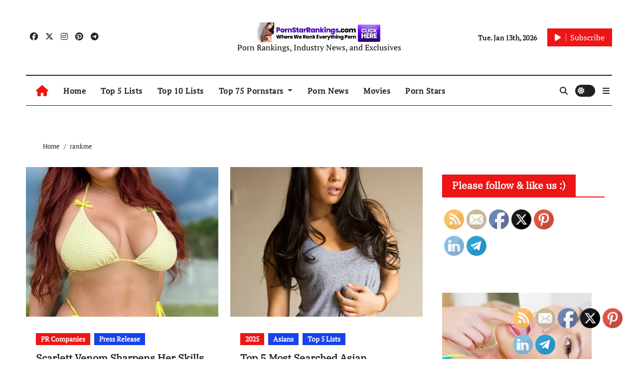

--- FILE ---
content_type: text/html; charset=UTF-8
request_url: https://pornstarrankings.com/author/rankme/
body_size: 28598
content:
<!DOCTYPE html>
<html lang="en-US">
<head>
<meta charset="UTF-8">
<meta name="viewport" content="width=device-width, initial-scale=1">
<link rel="profile" href="https://gmpg.org/xfn/11">
<meta name='robots' content='index, follow, max-image-preview:large, max-snippet:-1, max-video-preview:-1' />
	<style>img:is([sizes="auto" i], [sizes^="auto," i]) { contain-intrinsic-size: 3000px 1500px }</style>
	
	<!-- This site is optimized with the Yoast SEO plugin v25.3.1 - https://yoast.com/wordpress/plugins/seo/ -->
	<title>rankme, Author at</title>
	<link rel="canonical" href="https://pornstarrankings.com/author/rankme/" />
	<link rel="next" href="https://pornstarrankings.com/author/rankme/page/2/" />
	<meta property="og:locale" content="en_US" />
	<meta property="og:type" content="profile" />
	<meta property="og:title" content="rankme, Author at" />
	<meta property="og:url" content="https://pornstarrankings.com/author/rankme/" />
	<meta property="og:image" content="https://secure.gravatar.com/avatar/990582708f574c2be436341b8cbe190f?s=500&d=monsterid&r=g" />
	<meta name="twitter:card" content="summary_large_image" />
	<script type="application/ld+json" class="yoast-schema-graph">{"@context":"https://schema.org","@graph":[{"@type":"ProfilePage","@id":"https://pornstarrankings.com/author/rankme/","url":"https://pornstarrankings.com/author/rankme/","name":"rankme, Author at","isPartOf":{"@id":"https://pornstarrankings.com/#website"},"primaryImageOfPage":{"@id":"https://pornstarrankings.com/author/rankme/#primaryimage"},"image":{"@id":"https://pornstarrankings.com/author/rankme/#primaryimage"},"thumbnailUrl":"https://pornstarrankings.com/wp-content/uploads/2025/06/ScarlettVenomRK1.jpg","breadcrumb":{"@id":"https://pornstarrankings.com/author/rankme/#breadcrumb"},"inLanguage":"en-US","potentialAction":[{"@type":"ReadAction","target":["https://pornstarrankings.com/author/rankme/"]}]},{"@type":"ImageObject","inLanguage":"en-US","@id":"https://pornstarrankings.com/author/rankme/#primaryimage","url":"https://pornstarrankings.com/wp-content/uploads/2025/06/ScarlettVenomRK1.jpg","contentUrl":"https://pornstarrankings.com/wp-content/uploads/2025/06/ScarlettVenomRK1.jpg","width":1836,"height":2448,"caption":"Scarlett Venom"},{"@type":"BreadcrumbList","@id":"https://pornstarrankings.com/author/rankme/#breadcrumb","itemListElement":[{"@type":"ListItem","position":1,"name":"Home","item":"https://pornstarrankings.com/"},{"@type":"ListItem","position":2,"name":"Archives for rankme"}]},{"@type":"WebSite","@id":"https://pornstarrankings.com/#website","url":"https://pornstarrankings.com/","name":"","description":"Porn Rankings, Industry News, and Exclusives","publisher":{"@id":"https://pornstarrankings.com/#/schema/person/5aeba9f6f8ad3c15e825e3d6c787bf8d"},"potentialAction":[{"@type":"SearchAction","target":{"@type":"EntryPoint","urlTemplate":"https://pornstarrankings.com/?s={search_term_string}"},"query-input":{"@type":"PropertyValueSpecification","valueRequired":true,"valueName":"search_term_string"}}],"inLanguage":"en-US"},{"@type":["Person","Organization"],"@id":"https://pornstarrankings.com/#/schema/person/5aeba9f6f8ad3c15e825e3d6c787bf8d","name":"rankme","image":{"@type":"ImageObject","inLanguage":"en-US","@id":"https://pornstarrankings.com/#/schema/person/image/","url":"http://pornstarrankings.com/wp-content/uploads/2021/12/unnamed.png","contentUrl":"http://pornstarrankings.com/wp-content/uploads/2021/12/unnamed.png","width":900,"height":815,"caption":"rankme"},"logo":{"@id":"https://pornstarrankings.com/#/schema/person/image/"},"mainEntityOfPage":{"@id":"https://pornstarrankings.com/author/rankme/"}}]}</script>
	<!-- / Yoast SEO plugin. -->


<link rel='dns-prefetch' href='//secure.gravatar.com' />
<link rel='dns-prefetch' href='//stats.wp.com' />
<link rel='dns-prefetch' href='//v0.wordpress.com' />
<link rel="alternate" type="application/rss+xml" title=" &raquo; Feed" href="https://pornstarrankings.com/feed/" />
<link rel="alternate" type="application/rss+xml" title=" &raquo; Comments Feed" href="https://pornstarrankings.com/comments/feed/" />
<link rel="alternate" type="application/rss+xml" title=" &raquo; Posts by rankme Feed" href="https://pornstarrankings.com/author/rankme/feed/" />
<script type="text/javascript">
/* <![CDATA[ */
window._wpemojiSettings = {"baseUrl":"https:\/\/s.w.org\/images\/core\/emoji\/16.0.1\/72x72\/","ext":".png","svgUrl":"https:\/\/s.w.org\/images\/core\/emoji\/16.0.1\/svg\/","svgExt":".svg","source":{"concatemoji":"https:\/\/pornstarrankings.com\/wp-includes\/js\/wp-emoji-release.min.js?ver=6.8.3"}};
/*! This file is auto-generated */
!function(s,n){var o,i,e;function c(e){try{var t={supportTests:e,timestamp:(new Date).valueOf()};sessionStorage.setItem(o,JSON.stringify(t))}catch(e){}}function p(e,t,n){e.clearRect(0,0,e.canvas.width,e.canvas.height),e.fillText(t,0,0);var t=new Uint32Array(e.getImageData(0,0,e.canvas.width,e.canvas.height).data),a=(e.clearRect(0,0,e.canvas.width,e.canvas.height),e.fillText(n,0,0),new Uint32Array(e.getImageData(0,0,e.canvas.width,e.canvas.height).data));return t.every(function(e,t){return e===a[t]})}function u(e,t){e.clearRect(0,0,e.canvas.width,e.canvas.height),e.fillText(t,0,0);for(var n=e.getImageData(16,16,1,1),a=0;a<n.data.length;a++)if(0!==n.data[a])return!1;return!0}function f(e,t,n,a){switch(t){case"flag":return n(e,"\ud83c\udff3\ufe0f\u200d\u26a7\ufe0f","\ud83c\udff3\ufe0f\u200b\u26a7\ufe0f")?!1:!n(e,"\ud83c\udde8\ud83c\uddf6","\ud83c\udde8\u200b\ud83c\uddf6")&&!n(e,"\ud83c\udff4\udb40\udc67\udb40\udc62\udb40\udc65\udb40\udc6e\udb40\udc67\udb40\udc7f","\ud83c\udff4\u200b\udb40\udc67\u200b\udb40\udc62\u200b\udb40\udc65\u200b\udb40\udc6e\u200b\udb40\udc67\u200b\udb40\udc7f");case"emoji":return!a(e,"\ud83e\udedf")}return!1}function g(e,t,n,a){var r="undefined"!=typeof WorkerGlobalScope&&self instanceof WorkerGlobalScope?new OffscreenCanvas(300,150):s.createElement("canvas"),o=r.getContext("2d",{willReadFrequently:!0}),i=(o.textBaseline="top",o.font="600 32px Arial",{});return e.forEach(function(e){i[e]=t(o,e,n,a)}),i}function t(e){var t=s.createElement("script");t.src=e,t.defer=!0,s.head.appendChild(t)}"undefined"!=typeof Promise&&(o="wpEmojiSettingsSupports",i=["flag","emoji"],n.supports={everything:!0,everythingExceptFlag:!0},e=new Promise(function(e){s.addEventListener("DOMContentLoaded",e,{once:!0})}),new Promise(function(t){var n=function(){try{var e=JSON.parse(sessionStorage.getItem(o));if("object"==typeof e&&"number"==typeof e.timestamp&&(new Date).valueOf()<e.timestamp+604800&&"object"==typeof e.supportTests)return e.supportTests}catch(e){}return null}();if(!n){if("undefined"!=typeof Worker&&"undefined"!=typeof OffscreenCanvas&&"undefined"!=typeof URL&&URL.createObjectURL&&"undefined"!=typeof Blob)try{var e="postMessage("+g.toString()+"("+[JSON.stringify(i),f.toString(),p.toString(),u.toString()].join(",")+"));",a=new Blob([e],{type:"text/javascript"}),r=new Worker(URL.createObjectURL(a),{name:"wpTestEmojiSupports"});return void(r.onmessage=function(e){c(n=e.data),r.terminate(),t(n)})}catch(e){}c(n=g(i,f,p,u))}t(n)}).then(function(e){for(var t in e)n.supports[t]=e[t],n.supports.everything=n.supports.everything&&n.supports[t],"flag"!==t&&(n.supports.everythingExceptFlag=n.supports.everythingExceptFlag&&n.supports[t]);n.supports.everythingExceptFlag=n.supports.everythingExceptFlag&&!n.supports.flag,n.DOMReady=!1,n.readyCallback=function(){n.DOMReady=!0}}).then(function(){return e}).then(function(){var e;n.supports.everything||(n.readyCallback(),(e=n.source||{}).concatemoji?t(e.concatemoji):e.wpemoji&&e.twemoji&&(t(e.twemoji),t(e.wpemoji)))}))}((window,document),window._wpemojiSettings);
/* ]]> */
</script>

<link rel='stylesheet' id='newsair-theme-fonts-css' href='https://pornstarrankings.com/wp-content/fonts/5120e15296de33dfb67c88bc7e1bbfcd.css?ver=20201110' type='text/css' media='all' />
<link rel='stylesheet' id='papernews-theme-fonts-css' href='https://pornstarrankings.com/wp-content/fonts/db14cdd66f1869d57102e6ee9c69b295.css?ver=20201110' type='text/css' media='all' />
<style id='wp-emoji-styles-inline-css' type='text/css'>

	img.wp-smiley, img.emoji {
		display: inline !important;
		border: none !important;
		box-shadow: none !important;
		height: 1em !important;
		width: 1em !important;
		margin: 0 0.07em !important;
		vertical-align: -0.1em !important;
		background: none !important;
		padding: 0 !important;
	}
</style>
<link rel='stylesheet' id='wp-block-library-css' href='https://pornstarrankings.com/wp-includes/css/dist/block-library/style.min.css?ver=6.8.3' type='text/css' media='all' />
<style id='classic-theme-styles-inline-css' type='text/css'>
/*! This file is auto-generated */
.wp-block-button__link{color:#fff;background-color:#32373c;border-radius:9999px;box-shadow:none;text-decoration:none;padding:calc(.667em + 2px) calc(1.333em + 2px);font-size:1.125em}.wp-block-file__button{background:#32373c;color:#fff;text-decoration:none}
</style>
<link rel='stylesheet' id='mediaelement-css' href='https://pornstarrankings.com/wp-includes/js/mediaelement/mediaelementplayer-legacy.min.css?ver=4.2.17' type='text/css' media='all' />
<link rel='stylesheet' id='wp-mediaelement-css' href='https://pornstarrankings.com/wp-includes/js/mediaelement/wp-mediaelement.min.css?ver=6.8.3' type='text/css' media='all' />
<style id='jetpack-sharing-buttons-style-inline-css' type='text/css'>
.jetpack-sharing-buttons__services-list{display:flex;flex-direction:row;flex-wrap:wrap;gap:0;list-style-type:none;margin:5px;padding:0}.jetpack-sharing-buttons__services-list.has-small-icon-size{font-size:12px}.jetpack-sharing-buttons__services-list.has-normal-icon-size{font-size:16px}.jetpack-sharing-buttons__services-list.has-large-icon-size{font-size:24px}.jetpack-sharing-buttons__services-list.has-huge-icon-size{font-size:36px}@media print{.jetpack-sharing-buttons__services-list{display:none!important}}.editor-styles-wrapper .wp-block-jetpack-sharing-buttons{gap:0;padding-inline-start:0}ul.jetpack-sharing-buttons__services-list.has-background{padding:1.25em 2.375em}
</style>
<style id='global-styles-inline-css' type='text/css'>
:root{--wp--preset--aspect-ratio--square: 1;--wp--preset--aspect-ratio--4-3: 4/3;--wp--preset--aspect-ratio--3-4: 3/4;--wp--preset--aspect-ratio--3-2: 3/2;--wp--preset--aspect-ratio--2-3: 2/3;--wp--preset--aspect-ratio--16-9: 16/9;--wp--preset--aspect-ratio--9-16: 9/16;--wp--preset--color--black: #000000;--wp--preset--color--cyan-bluish-gray: #abb8c3;--wp--preset--color--white: #ffffff;--wp--preset--color--pale-pink: #f78da7;--wp--preset--color--vivid-red: #cf2e2e;--wp--preset--color--luminous-vivid-orange: #ff6900;--wp--preset--color--luminous-vivid-amber: #fcb900;--wp--preset--color--light-green-cyan: #7bdcb5;--wp--preset--color--vivid-green-cyan: #00d084;--wp--preset--color--pale-cyan-blue: #8ed1fc;--wp--preset--color--vivid-cyan-blue: #0693e3;--wp--preset--color--vivid-purple: #9b51e0;--wp--preset--gradient--vivid-cyan-blue-to-vivid-purple: linear-gradient(135deg,rgba(6,147,227,1) 0%,rgb(155,81,224) 100%);--wp--preset--gradient--light-green-cyan-to-vivid-green-cyan: linear-gradient(135deg,rgb(122,220,180) 0%,rgb(0,208,130) 100%);--wp--preset--gradient--luminous-vivid-amber-to-luminous-vivid-orange: linear-gradient(135deg,rgba(252,185,0,1) 0%,rgba(255,105,0,1) 100%);--wp--preset--gradient--luminous-vivid-orange-to-vivid-red: linear-gradient(135deg,rgba(255,105,0,1) 0%,rgb(207,46,46) 100%);--wp--preset--gradient--very-light-gray-to-cyan-bluish-gray: linear-gradient(135deg,rgb(238,238,238) 0%,rgb(169,184,195) 100%);--wp--preset--gradient--cool-to-warm-spectrum: linear-gradient(135deg,rgb(74,234,220) 0%,rgb(151,120,209) 20%,rgb(207,42,186) 40%,rgb(238,44,130) 60%,rgb(251,105,98) 80%,rgb(254,248,76) 100%);--wp--preset--gradient--blush-light-purple: linear-gradient(135deg,rgb(255,206,236) 0%,rgb(152,150,240) 100%);--wp--preset--gradient--blush-bordeaux: linear-gradient(135deg,rgb(254,205,165) 0%,rgb(254,45,45) 50%,rgb(107,0,62) 100%);--wp--preset--gradient--luminous-dusk: linear-gradient(135deg,rgb(255,203,112) 0%,rgb(199,81,192) 50%,rgb(65,88,208) 100%);--wp--preset--gradient--pale-ocean: linear-gradient(135deg,rgb(255,245,203) 0%,rgb(182,227,212) 50%,rgb(51,167,181) 100%);--wp--preset--gradient--electric-grass: linear-gradient(135deg,rgb(202,248,128) 0%,rgb(113,206,126) 100%);--wp--preset--gradient--midnight: linear-gradient(135deg,rgb(2,3,129) 0%,rgb(40,116,252) 100%);--wp--preset--font-size--small: 13px;--wp--preset--font-size--medium: 20px;--wp--preset--font-size--large: 36px;--wp--preset--font-size--x-large: 42px;--wp--preset--spacing--20: 0.44rem;--wp--preset--spacing--30: 0.67rem;--wp--preset--spacing--40: 1rem;--wp--preset--spacing--50: 1.5rem;--wp--preset--spacing--60: 2.25rem;--wp--preset--spacing--70: 3.38rem;--wp--preset--spacing--80: 5.06rem;--wp--preset--shadow--natural: 6px 6px 9px rgba(0, 0, 0, 0.2);--wp--preset--shadow--deep: 12px 12px 50px rgba(0, 0, 0, 0.4);--wp--preset--shadow--sharp: 6px 6px 0px rgba(0, 0, 0, 0.2);--wp--preset--shadow--outlined: 6px 6px 0px -3px rgba(255, 255, 255, 1), 6px 6px rgba(0, 0, 0, 1);--wp--preset--shadow--crisp: 6px 6px 0px rgba(0, 0, 0, 1);}:where(.is-layout-flex){gap: 0.5em;}:where(.is-layout-grid){gap: 0.5em;}body .is-layout-flex{display: flex;}.is-layout-flex{flex-wrap: wrap;align-items: center;}.is-layout-flex > :is(*, div){margin: 0;}body .is-layout-grid{display: grid;}.is-layout-grid > :is(*, div){margin: 0;}:where(.wp-block-columns.is-layout-flex){gap: 2em;}:where(.wp-block-columns.is-layout-grid){gap: 2em;}:where(.wp-block-post-template.is-layout-flex){gap: 1.25em;}:where(.wp-block-post-template.is-layout-grid){gap: 1.25em;}.has-black-color{color: var(--wp--preset--color--black) !important;}.has-cyan-bluish-gray-color{color: var(--wp--preset--color--cyan-bluish-gray) !important;}.has-white-color{color: var(--wp--preset--color--white) !important;}.has-pale-pink-color{color: var(--wp--preset--color--pale-pink) !important;}.has-vivid-red-color{color: var(--wp--preset--color--vivid-red) !important;}.has-luminous-vivid-orange-color{color: var(--wp--preset--color--luminous-vivid-orange) !important;}.has-luminous-vivid-amber-color{color: var(--wp--preset--color--luminous-vivid-amber) !important;}.has-light-green-cyan-color{color: var(--wp--preset--color--light-green-cyan) !important;}.has-vivid-green-cyan-color{color: var(--wp--preset--color--vivid-green-cyan) !important;}.has-pale-cyan-blue-color{color: var(--wp--preset--color--pale-cyan-blue) !important;}.has-vivid-cyan-blue-color{color: var(--wp--preset--color--vivid-cyan-blue) !important;}.has-vivid-purple-color{color: var(--wp--preset--color--vivid-purple) !important;}.has-black-background-color{background-color: var(--wp--preset--color--black) !important;}.has-cyan-bluish-gray-background-color{background-color: var(--wp--preset--color--cyan-bluish-gray) !important;}.has-white-background-color{background-color: var(--wp--preset--color--white) !important;}.has-pale-pink-background-color{background-color: var(--wp--preset--color--pale-pink) !important;}.has-vivid-red-background-color{background-color: var(--wp--preset--color--vivid-red) !important;}.has-luminous-vivid-orange-background-color{background-color: var(--wp--preset--color--luminous-vivid-orange) !important;}.has-luminous-vivid-amber-background-color{background-color: var(--wp--preset--color--luminous-vivid-amber) !important;}.has-light-green-cyan-background-color{background-color: var(--wp--preset--color--light-green-cyan) !important;}.has-vivid-green-cyan-background-color{background-color: var(--wp--preset--color--vivid-green-cyan) !important;}.has-pale-cyan-blue-background-color{background-color: var(--wp--preset--color--pale-cyan-blue) !important;}.has-vivid-cyan-blue-background-color{background-color: var(--wp--preset--color--vivid-cyan-blue) !important;}.has-vivid-purple-background-color{background-color: var(--wp--preset--color--vivid-purple) !important;}.has-black-border-color{border-color: var(--wp--preset--color--black) !important;}.has-cyan-bluish-gray-border-color{border-color: var(--wp--preset--color--cyan-bluish-gray) !important;}.has-white-border-color{border-color: var(--wp--preset--color--white) !important;}.has-pale-pink-border-color{border-color: var(--wp--preset--color--pale-pink) !important;}.has-vivid-red-border-color{border-color: var(--wp--preset--color--vivid-red) !important;}.has-luminous-vivid-orange-border-color{border-color: var(--wp--preset--color--luminous-vivid-orange) !important;}.has-luminous-vivid-amber-border-color{border-color: var(--wp--preset--color--luminous-vivid-amber) !important;}.has-light-green-cyan-border-color{border-color: var(--wp--preset--color--light-green-cyan) !important;}.has-vivid-green-cyan-border-color{border-color: var(--wp--preset--color--vivid-green-cyan) !important;}.has-pale-cyan-blue-border-color{border-color: var(--wp--preset--color--pale-cyan-blue) !important;}.has-vivid-cyan-blue-border-color{border-color: var(--wp--preset--color--vivid-cyan-blue) !important;}.has-vivid-purple-border-color{border-color: var(--wp--preset--color--vivid-purple) !important;}.has-vivid-cyan-blue-to-vivid-purple-gradient-background{background: var(--wp--preset--gradient--vivid-cyan-blue-to-vivid-purple) !important;}.has-light-green-cyan-to-vivid-green-cyan-gradient-background{background: var(--wp--preset--gradient--light-green-cyan-to-vivid-green-cyan) !important;}.has-luminous-vivid-amber-to-luminous-vivid-orange-gradient-background{background: var(--wp--preset--gradient--luminous-vivid-amber-to-luminous-vivid-orange) !important;}.has-luminous-vivid-orange-to-vivid-red-gradient-background{background: var(--wp--preset--gradient--luminous-vivid-orange-to-vivid-red) !important;}.has-very-light-gray-to-cyan-bluish-gray-gradient-background{background: var(--wp--preset--gradient--very-light-gray-to-cyan-bluish-gray) !important;}.has-cool-to-warm-spectrum-gradient-background{background: var(--wp--preset--gradient--cool-to-warm-spectrum) !important;}.has-blush-light-purple-gradient-background{background: var(--wp--preset--gradient--blush-light-purple) !important;}.has-blush-bordeaux-gradient-background{background: var(--wp--preset--gradient--blush-bordeaux) !important;}.has-luminous-dusk-gradient-background{background: var(--wp--preset--gradient--luminous-dusk) !important;}.has-pale-ocean-gradient-background{background: var(--wp--preset--gradient--pale-ocean) !important;}.has-electric-grass-gradient-background{background: var(--wp--preset--gradient--electric-grass) !important;}.has-midnight-gradient-background{background: var(--wp--preset--gradient--midnight) !important;}.has-small-font-size{font-size: var(--wp--preset--font-size--small) !important;}.has-medium-font-size{font-size: var(--wp--preset--font-size--medium) !important;}.has-large-font-size{font-size: var(--wp--preset--font-size--large) !important;}.has-x-large-font-size{font-size: var(--wp--preset--font-size--x-large) !important;}
:where(.wp-block-post-template.is-layout-flex){gap: 1.25em;}:where(.wp-block-post-template.is-layout-grid){gap: 1.25em;}
:where(.wp-block-columns.is-layout-flex){gap: 2em;}:where(.wp-block-columns.is-layout-grid){gap: 2em;}
:root :where(.wp-block-pullquote){font-size: 1.5em;line-height: 1.6;}
</style>
<link rel='stylesheet' id='rfw-style-css' href='https://pornstarrankings.com/wp-content/plugins/rss-feed-widget/css/style.css?ver=2026010506' type='text/css' media='all' />
<link rel='stylesheet' id='SFSImainCss-css' href='https://pornstarrankings.com/wp-content/plugins/ultimate-social-media-icons/css/sfsi-style.css?ver=2.9.5' type='text/css' media='all' />
<link rel='stylesheet' id='all-css-css' href='https://pornstarrankings.com/wp-content/themes/newsair/css/all.css?ver=6.8.3' type='text/css' media='all' />
<link rel='stylesheet' id='dark-css' href='https://pornstarrankings.com/wp-content/themes/newsair/css/colors/dark.css?ver=6.8.3' type='text/css' media='all' />
<link rel='stylesheet' id='default-css' href='https://pornstarrankings.com/wp-content/themes/newsair/css/colors/default.css?ver=6.8.3' type='text/css' media='all' />
<link rel='stylesheet' id='bootstrap-css' href='https://pornstarrankings.com/wp-content/themes/newsair/css/bootstrap.css?ver=6.8.3' type='text/css' media='all' />
<link rel='stylesheet' id='newsair-style-css' href='https://pornstarrankings.com/wp-content/themes/paper-news/style.css?ver=6.8.3' type='text/css' media='all' />
<link rel='stylesheet' id='swiper-bundle-css-css' href='https://pornstarrankings.com/wp-content/themes/newsair/css/swiper-bundle.css?ver=6.8.3' type='text/css' media='all' />
<link rel='stylesheet' id='smartmenus-css' href='https://pornstarrankings.com/wp-content/themes/newsair/css/jquery.smartmenus.bootstrap.css?ver=6.8.3' type='text/css' media='all' />
<link rel='stylesheet' id='animate-css' href='https://pornstarrankings.com/wp-content/themes/newsair/css/animate.css?ver=6.8.3' type='text/css' media='all' />
<style id='akismet-widget-style-inline-css' type='text/css'>

			.a-stats {
				--akismet-color-mid-green: #357b49;
				--akismet-color-white: #fff;
				--akismet-color-light-grey: #f6f7f7;

				max-width: 350px;
				width: auto;
			}

			.a-stats * {
				all: unset;
				box-sizing: border-box;
			}

			.a-stats strong {
				font-weight: 600;
			}

			.a-stats a.a-stats__link,
			.a-stats a.a-stats__link:visited,
			.a-stats a.a-stats__link:active {
				background: var(--akismet-color-mid-green);
				border: none;
				box-shadow: none;
				border-radius: 8px;
				color: var(--akismet-color-white);
				cursor: pointer;
				display: block;
				font-family: -apple-system, BlinkMacSystemFont, 'Segoe UI', 'Roboto', 'Oxygen-Sans', 'Ubuntu', 'Cantarell', 'Helvetica Neue', sans-serif;
				font-weight: 500;
				padding: 12px;
				text-align: center;
				text-decoration: none;
				transition: all 0.2s ease;
			}

			/* Extra specificity to deal with TwentyTwentyOne focus style */
			.widget .a-stats a.a-stats__link:focus {
				background: var(--akismet-color-mid-green);
				color: var(--akismet-color-white);
				text-decoration: none;
			}

			.a-stats a.a-stats__link:hover {
				filter: brightness(110%);
				box-shadow: 0 4px 12px rgba(0, 0, 0, 0.06), 0 0 2px rgba(0, 0, 0, 0.16);
			}

			.a-stats .count {
				color: var(--akismet-color-white);
				display: block;
				font-size: 1.5em;
				line-height: 1.4;
				padding: 0 13px;
				white-space: nowrap;
			}
		
</style>
<link rel='stylesheet' id='newsair-style-parent-css' href='https://pornstarrankings.com/wp-content/themes/newsair/style.css?ver=6.8.3' type='text/css' media='all' />
<link rel='stylesheet' id='papernews-style-css' href='https://pornstarrankings.com/wp-content/themes/paper-news/style.css?ver=1.0' type='text/css' media='all' />
<link rel='stylesheet' id='papernews-default-css-css' href='https://pornstarrankings.com/wp-content/themes/paper-news/css/colors/default.css?ver=6.8.3' type='text/css' media='all' />
<script type="text/javascript" src="https://pornstarrankings.com/wp-includes/js/jquery/jquery.min.js?ver=3.7.1" id="jquery-core-js"></script>
<script type="text/javascript" src="https://pornstarrankings.com/wp-includes/js/jquery/jquery-migrate.min.js?ver=3.4.1" id="jquery-migrate-js"></script>
<script type="text/javascript" src="https://pornstarrankings.com/wp-content/themes/newsair/js/navigation.js?ver=6.8.3" id="newsair-navigation-js"></script>
<script type="text/javascript" src="https://pornstarrankings.com/wp-content/themes/newsair/js/bootstrap.js?ver=6.8.3" id="bootstrap_script-js"></script>
<script type="text/javascript" src="https://pornstarrankings.com/wp-content/themes/newsair/js/swiper-bundle.js?ver=6.8.3" id="swiper-bundle-js"></script>
<script type="text/javascript" src="https://pornstarrankings.com/wp-content/themes/newsair/js/hc-sticky.js?ver=6.8.3" id="sticky-js-js"></script>
<script type="text/javascript" src="https://pornstarrankings.com/wp-content/themes/newsair/js/jquery.sticky.js?ver=6.8.3" id="sticky-header-js-js"></script>
<script type="text/javascript" src="https://pornstarrankings.com/wp-content/themes/newsair/js/jquery.smartmenus.js?ver=6.8.3" id="smartmenus-js-js"></script>
<script type="text/javascript" src="https://pornstarrankings.com/wp-content/themes/newsair/js/jquery.smartmenus.bootstrap.js?ver=6.8.3" id="bootstrap-smartmenus-js-js"></script>
<link rel="https://api.w.org/" href="https://pornstarrankings.com/wp-json/" /><link rel="alternate" title="JSON" type="application/json" href="https://pornstarrankings.com/wp-json/wp/v2/users/1" /><link rel="EditURI" type="application/rsd+xml" title="RSD" href="https://pornstarrankings.com/xmlrpc.php?rsd" />
<meta name="generator" content="WordPress 6.8.3" />
<meta name="follow.[base64]" content="rBnKp1RVfcGNsh1v7vvb"/>	<style>img#wpstats{display:none}</style>
		<style type="text/css" id="custom-background-css">
    .wrapper { background-color: #}
</style>
<style>
  .bs-blog-post p:nth-of-type(1)::first-letter {
    display: none;
}
</style>
<style>
.bs-header-main {
  background-image: url("" );
}
</style>
  <style>
  .bs-default .bs-header-main .inner{
    background-color:  }
  </style>
<style>
.archive-class .sidebar-right, .archive-class .sidebar-left , .index-class .sidebar-right, .index-class .sidebar-left{
    flex: 100;
    width:310px !important;
  }
  .archive-class .content-right , .index-class .content-right {
    width: calc((1130px - 310px)) !important;
  }
</style>
  <style>
  .single-class .sidebar-right, .single-class .sidebar-left{
    flex: 100;
    width:310px !important;
  }
  .single-class .content-right {
    width: calc((1130px - 310px)) !important;
  }
</style>
<style>
  .bs-default .bs-header-main .inner, .bs-headthree .bs-header-main .inner{ 
    height:px; 
  }

  @media (max-width:991px) {
    .bs-default .bs-header-main .inner, .bs-headthree .bs-header-main .inner{ 
      height:px; 
    }
  }
  @media (max-width:576px) {
    .bs-default .bs-header-main .inner, .bs-headthree .bs-header-main .inner{ 
      height:px; 
    }
  }
</style>
<style type="text/css">
  .wrapper{
    background: #fff  }
  html[data-theme='dark'] .wrapper {
    background-color: #000;
  }
  <style>
  .bs-default .bs-header-main .inner{
    background-color:rgba(0, 2, 79, 0.7)  }
  </style>
<style type="text/css">.recentcomments a{display:inline !important;padding:0 !important;margin:0 !important;}</style>    <style type="text/css">
            
        .site-title a,
        .site-description {
            color: #000;
        }

        .site-branding-text .site-title a {
                font-size: 40px;
            }

            @media (max-width: 991.98px)  {
                .site-branding-text .site-title a {
                    font-size: 35px;

                }
            }

            @media (max-width: 575.98px) {
                .site-branding-text .site-title a {
                    font-size: 30px;

                }
            }

        </style>
    </head>
<body class="archive author author-rankme author-1 wp-custom-logo wp-embed-responsive wp-theme-newsair wp-child-theme-paper-news sfsi_actvite_theme_default hfeed  ta-hide-date-author-in-list" >
<div id="page" class="site">
<a class="skip-link screen-reader-text" href="#content">
Skip to content</a>
    <div class="wrapper" id="custom-background-css">
      <div class="sidenav offcanvas offcanvas-end" tabindex="-1" id="offcanvasExample" aria-labelledby="offcanvasExampleLabel">
    <div class="offcanvas-header">
      <h5 class="offcanvas-title" id="offcanvasExampleLabel"> </h5>
      <span class="btn_close" data-bs-dismiss="offcanvas" aria-label="Close"><i class="fas fa-times"></i></span>
    </div>
    <div class="offcanvas-body">
          </div>
  </div>
        <!--header--> 
<!--mainfeatured start-->
<header class="bs-headthree cont">
        <!-- Main Menu Area-->
        <div class="bs-header-main" style='background-image: url("" );'>
    
        <div class="inner responsive" style="background-color:;" >
          <div class="container">
          <div class="row align-items-center d-none d-lg-flex">
            <!-- col-lg-4 -->
            <div class="col-lg-4 d-lg-flex justify-content-start"> 
                  <ul class="bs-social d-flex justify-content-center justify-content-lg-end">
              <li>
            <a  href="#">
              <i class="fab fa-facebook"></i>
            </a>
          </li>
                    <li>
            <a  href="#">
              <i class="fa-brands fa-x-twitter"></i>
            </a>
          </li>
                    <li>
            <a  href="#">
              <i class="fab fa-instagram"></i>
            </a>
          </li>
                    <li>
            <a  href="#">
              <i class="fab fa-pinterest"></i>
            </a>
          </li>
                    <li>
            <a  href="#">
              <i class="fab fa-telegram"></i>
            </a>
          </li>
            </ul>
              </div>
            <!-- //col-lg-4 -->
            <!-- col-lg-4 -->
            <div class="col-lg-4 text-center">
              <div class="navbar-header d-none d-lg-block">
                <a href="https://pornstarrankings.com/" class="navbar-brand" rel="home"><img width="807" height="126" src="https://pornstarrankings.com/wp-content/uploads/2017/10/cropped-cropped-cropped-814-×-141-1.gif" class="custom-logo" alt="" decoding="async" fetchpriority="high" /></a>                  <div class="site-branding-text"> 
                                                          <p class="site-title"> <a href="https://pornstarrankings.com/" rel="home"></a></p>
                                        <p class="site-description">Porn Rankings, Industry News, and Exclusives</p>
                  </div>
              </div>
            </div>
          <!-- //col-lg-4 -->
           <!-- col-lg-4 -->
            <div class="col-lg-4 d-lg-flex justify-content-end align-items-center">
                      <div class="top-date ms-1">
            <span class="day">
         Tue. Jan 13th, 2026             </span>
        </div>
     
              <div class="info-right right-nav d-flex align-items-center justify-content-center justify-content-md-end">
                <a href="#" class="subscribe-btn"  target="_blank"><i class="fas fa-play"></i> 
                                  <span>Subscribe</span>
                                </a>
              </div>
            </div>
          <!-- //col-lg-4 -->
                      </div><!-- /row-->
          <div class="d-lg-none">
                      </div>
        </div><!-- /container-->
      </div><!-- /inner-->
    </div><!-- /Main Menu Area-->
     
<div class="bs-menu-full sticky-header">
  <div class="container">
  <nav class="navbar navbar-expand-lg navbar-wp">
        <!-- Home Icon -->
    <div class="active homebtn home d-none d-lg-flex">
      <a class="title" title="Home" href="https://pornstarrankings.com">
        <span class='fas fa-home'></span>
      </a>
    </div>
    <!-- /Home Icon -->
         <!-- Mobile Header -->
    <div class="m-header align-items-center justify-content-justify">
                  <!-- navbar-toggle -->
                   <!-- navbar-toggle -->
                      <button id="nav-btn" class="navbar-toggler x collapsed" type="button" data-bs-toggle="collapse"
                       data-bs-target="#navbar-wp" aria-controls="navbar-wp" aria-expanded="false"
                       aria-label="Toggle navigation">
                        <span class="icon-bar"></span>
                        <span class="icon-bar"></span>
                        <span class="icon-bar"></span>
                      </button>
                  <div class="navbar-header">
                   <a href="https://pornstarrankings.com/" class="navbar-brand" rel="home"><img width="807" height="126" src="https://pornstarrankings.com/wp-content/uploads/2017/10/cropped-cropped-cropped-814-×-141-1.gif" class="custom-logo" alt="" decoding="async" /></a>                    <div class="site-branding-text"> 
                                                                <p class="site-title"> <a href="https://pornstarrankings.com/" rel="home"></a></p>
                                            <p class="site-description">Porn Rankings, Industry News, and Exclusives</p>
                    </div>

                  </div>
                  <div class="right-nav"> 
                  <!-- /navbar-toggle -->
                                      <a class="msearch ml-auto" data-bs-target="#exampleModal"  href="#" data-bs-toggle="modal"> 
                      <i class="fa fa-search"></i> 
                    </a>
                                     </div>
                </div>
                <!-- /Mobile Header -->
                    <div class="collapse navbar-collapse" id="navbar-wp">
                      <ul id="menu-top" class="me-auto nav navbar-nav"><li id="menu-item-75" class="menu-item menu-item-type-custom menu-item-object-custom menu-item-home menu-item-75"><a class="nav-link" title="Home" href="http://pornstarrankings.com/">Home</a></li>
<li id="menu-item-198" class="menu-item menu-item-type-taxonomy menu-item-object-category menu-item-198"><a class="nav-link" title="Top 5 Lists" href="https://pornstarrankings.com/category/top-5s/">Top 5 Lists</a></li>
<li id="menu-item-99" class="menu-item menu-item-type-taxonomy menu-item-object-category menu-item-99"><a class="nav-link" title="Top 10 Lists" href="https://pornstarrankings.com/category/top-10/">Top 10 Lists</a></li>
<li id="menu-item-1512" class="menu-item menu-item-type-post_type menu-item-object-page menu-item-has-children menu-item-1512 dropdown"><a class="nav-link" title="Top 75 Pornstars" href="https://pornstarrankings.com/top-75-pornstars/" data-toggle="dropdown" class="dropdown-toggle">Top 75 Pornstars </a>
<ul role="menu" class=" dropdown-menu">
	<li id="menu-item-1516" class="menu-item menu-item-type-post_type menu-item-object-page menu-item-1516"><a class="dropdown-item" title="Top 12 Teen Pornstars" href="https://pornstarrankings.com/top-12-teen-pornstars/">Top 12 Teen Pornstars</a></li>
	<li id="menu-item-1519" class="menu-item menu-item-type-post_type menu-item-object-page menu-item-1519"><a class="dropdown-item" title="Top 30 Pornstars Under 30" href="https://pornstarrankings.com/top-30-pornstars-under30/">Top 30 Pornstars Under 30</a></li>
</ul>
</li>
<li id="menu-item-1118" class="menu-item menu-item-type-taxonomy menu-item-object-category menu-item-1118"><a class="nav-link" title="Porn News" href="https://pornstarrankings.com/category/porn-news/">Porn News</a></li>
<li id="menu-item-197" class="menu-item menu-item-type-taxonomy menu-item-object-category menu-item-197"><a class="nav-link" title="Movies" href="https://pornstarrankings.com/category/movies/">Movies</a></li>
<li id="menu-item-196" class="menu-item menu-item-type-taxonomy menu-item-object-category menu-item-196"><a class="nav-link" title="Porn Stars" href="https://pornstarrankings.com/category/porn-stars/">Porn Stars</a></li>
</ul>                  </div>
              <!-- Right nav -->
              <div class="desk-header right-nav pl-3 ml-auto my-2 my-lg-0 position-relative align-items-center">
                                        <a class="msearch" data-bs-target="#exampleModal"  href="#" data-bs-toggle="modal">
                      <i class="fa fa-search"></i>
                    </a>
                                        <label class="switch" for="switch">
                      <input type="checkbox" name="theme" id="switch">
                      <span class="slider"></span>
                    </label>
                     
                    <a href="#" class="subscribe-btn" target="_blank">
                      <i class="fas fa-play"></i> 
                      <span>Subscribe</span>                    </a>
                                    <!-- Off Canvas -->
                  <span class="mneu-sidebar offcbtn d-none d-lg-block" data-bs-toggle="offcanvas" data-bs-target="#offcanvasExample" role="button" aria-controls="offcanvas-start" aria-expanded="false">
                    <i class="fas fa-bars"></i>
                  </span>
                  <!-- /Off Canvas -->
                                  </div>
                <!-- /Right nav -->
        </nav> <!-- /Navigation -->
        </div>
      </div>
        </header>
<!--mainfeatured start-->
<div class="mainfeatured">
    <div class="featinner">
        <!--container-->
        <div class="container">
            <!--row-->
             <div class="row">              
                  
            </div><!--/row-->
        </div><!--/container-->
    </div>
</div>
<!--mainfeatured end-->
	
	<div style="display:none">
<script id="_waurp4">var _wau = _wau || []; _wau.push(["dynamic", "zc6xamee2f", "rp4", "c4302bffffff", "small"]);</script><script async src="//waust.at/d.js"></script></div><main id="content" class="archive-class">
    <div class="container">
        <!--row-->
        <div class="row">
            <!--==================== Breadcrumb section ====================-->
                        <div class="bs-breadcrumb-section">
                <div class="overlay">
                    <div class="container">
                        <div class="row">
                            <nav aria-label="breadcrumb">
                                <ol class="breadcrumb">
                                    <div role="navigation" aria-label="Breadcrumbs" class="breadcrumb-trail breadcrumbs" itemprop="breadcrumb"><ul class="breadcrumb trail-items" itemscope itemtype="http://schema.org/BreadcrumbList"><meta name="numberOfItems" content="2" /><meta name="itemListOrder" content="Ascending" /><li itemprop="itemListElement breadcrumb-item" itemscope itemtype="http://schema.org/ListItem" class="trail-item breadcrumb-item  trail-begin"><a href="https://pornstarrankings.com/" rel="home" itemprop="item"><span itemprop="name">Home</span></a><meta itemprop="position" content="1" /></li><li itemprop="itemListElement breadcrumb-item" itemscope itemtype="http://schema.org/ListItem" class="trail-item breadcrumb-item  trail-end"><span itemprop="name"><span itemprop="name">rankme</span></span><meta itemprop="position" content="2" /></li></ul></div> 
                                </ol>
                            </nav>
                        </div>
                    </div>
                </div>
            </div>
                        <!--col-lg-8-->
                            <div class="col-lg-8 content-right">
                    <div id="grid" class="row" >
                        <div id="post-5332" class="col-md-6 post-5332 post type-post status-publish format-standard has-post-thumbnail hentry category-pr-companies category-press-release tag-rk-threesome tag-scarlett-venom">
<!-- bs-posts-sec bs-posts-modul-6 -->
    <div class="bs-blog-post grid-card"> 
                <div class="bs-blog-thumb lg back-img" style="background-image: url('https://pornstarrankings.com/wp-content/uploads/2025/06/ScarlettVenomRK1-720x380.jpg');">
        <a href="https://pornstarrankings.com/2025/06/16/scarlett-venom-sharpens-her-skills-in-rk-threesome-pornstarinkxxx-scarlettven0m-invisionmodels/" class="link-div"></a>
    </div> 
        <article class="small">
                            <div class="bs-blog-category">
                                            <a href="https://pornstarrankings.com/category/pr-companies/" style="background-color:#ed1515" id="category_8_color" >
                            PR Companies                        </a>
                                            <a href="https://pornstarrankings.com/category/press-release/" style="background-color:#1742ed" id="category_1338_color" >
                            Press Release                        </a>
                                     </div>
                                <h4 class="title"><a href="https://pornstarrankings.com/2025/06/16/scarlett-venom-sharpens-her-skills-in-rk-threesome-pornstarinkxxx-scarlettven0m-invisionmodels/">Scarlett Venom Sharpens Her Skills In RK Threesome @Pornstarinkxxx @scarlettven0m @invisionmodels</a></h4>
                    <div class="bs-blog-meta">
                <span class="bs-author">
            <a class="auth" href="https://pornstarrankings.com/author/rankme/"> 
            <img alt='' src='https://secure.gravatar.com/avatar/02ffc98e83406d4a2b3fba7a0dd4eafdc0098e7412e1fb280c02bffdefefd663?s=150&#038;d=monsterid&#038;r=g' srcset='https://secure.gravatar.com/avatar/02ffc98e83406d4a2b3fba7a0dd4eafdc0098e7412e1fb280c02bffdefefd663?s=300&#038;d=monsterid&#038;r=g 2x' class='avatar avatar-150 photo' height='150' width='150' decoding='async'/>rankme            </a> 
        </span>
                <span class="bs-blog-date">
            <a href="https://pornstarrankings.com/2025/06/"><time datetime="">Jun 16, 2025</time></a>
        </span>

                    </div>
                                        <p>Scarlett Venom’s 1st professional BBG video was recently released by Reality Kings. Joining Scarlett in...</p>
                         </article>
    </div>
</div>
                        <div id="post-5325" class="col-md-6 post-5325 post type-post status-publish format-standard has-post-thumbnail hentry category-1639 category-asians category-top-5s tag-asian-adult-film-stars tag-asian-pornstars tag-elle-lee tag-kwini-kim tag-lulu-chu tag-may-2025 tag-nicole-doshi tag-porn-lists tag-ruth-lee tag-top-5">
<!-- bs-posts-sec bs-posts-modul-6 -->
    <div class="bs-blog-post grid-card"> 
                <div class="bs-blog-thumb lg back-img" style="background-image: url('https://pornstarrankings.com/wp-content/uploads/2025/06/Top-5-Busty-Asian-Porn-Stars-featured05-500x380.webp');">
        <a href="https://pornstarrankings.com/2025/06/11/top-5-most-searched-asian-pornstars-for-may-2025/" class="link-div"></a>
    </div> 
        <article class="small">
                            <div class="bs-blog-category">
                                            <a href="https://pornstarrankings.com/category/2025/" style="background-color:#ed1515" id="category_1639_color" >
                            2025                        </a>
                                            <a href="https://pornstarrankings.com/category/asians/" style="background-color:#1742ed" id="category_1300_color" >
                            Asians                        </a>
                                            <a href="https://pornstarrankings.com/category/top-5s/" style="background-color:#1742ed" id="category_72_color" >
                            Top 5 Lists                        </a>
                                     </div>
                                <h4 class="title"><a href="https://pornstarrankings.com/2025/06/11/top-5-most-searched-asian-pornstars-for-may-2025/">Top 5 Most Searched Asian Pornstars for May 2025</a></h4>
                    <div class="bs-blog-meta">
                <span class="bs-author">
            <a class="auth" href="https://pornstarrankings.com/author/rankme/"> 
            <img alt='' src='https://secure.gravatar.com/avatar/02ffc98e83406d4a2b3fba7a0dd4eafdc0098e7412e1fb280c02bffdefefd663?s=150&#038;d=monsterid&#038;r=g' srcset='https://secure.gravatar.com/avatar/02ffc98e83406d4a2b3fba7a0dd4eafdc0098e7412e1fb280c02bffdefefd663?s=300&#038;d=monsterid&#038;r=g 2x' class='avatar avatar-150 photo' height='150' width='150' decoding='async'/>rankme            </a> 
        </span>
                <span class="bs-blog-date">
            <a href="https://pornstarrankings.com/2025/06/"><time datetime="">Jun 11, 2025</time></a>
        </span>

                    </div>
                                        <p>As of May 2025, search trends reveal the top Asian pornstars who have dominated the...</p>
                         </article>
    </div>
</div>
                        <div id="post-5322" class="col-md-6 post-5322 post type-post status-publish format-standard has-post-thumbnail hentry category-porn-news category-pr-companies tag-mindi-mink tag-taboo-temptations">
<!-- bs-posts-sec bs-posts-modul-6 -->
    <div class="bs-blog-post grid-card"> 
                <div class="bs-blog-thumb lg back-img" style="background-image: url('https://pornstarrankings.com/wp-content/uploads/2025/06/mink0609tw25-720x380.jpg');">
        <a href="https://pornstarrankings.com/2025/06/10/mindi-mink-releases-taboo-temptations-episode-4-mindimink-miss_miasimone-blacklabel3x/" class="link-div"></a>
    </div> 
        <article class="small">
                            <div class="bs-blog-category">
                                            <a href="https://pornstarrankings.com/category/porn-news/" style="background-color:#ed1515" id="category_561_color" >
                            Porn News                        </a>
                                            <a href="https://pornstarrankings.com/category/pr-companies/" style="background-color:#ed1515" id="category_8_color" >
                            PR Companies                        </a>
                                     </div>
                                <h4 class="title"><a href="https://pornstarrankings.com/2025/06/10/mindi-mink-releases-taboo-temptations-episode-4-mindimink-miss_miasimone-blacklabel3x/">Mindi Mink Releases ‘Taboo Temptations: Episode 4’ @MindiMink @Miss_MiaSimone @blacklabel3x</a></h4>
                    <div class="bs-blog-meta">
                <span class="bs-author">
            <a class="auth" href="https://pornstarrankings.com/author/rankme/"> 
            <img alt='' src='https://secure.gravatar.com/avatar/02ffc98e83406d4a2b3fba7a0dd4eafdc0098e7412e1fb280c02bffdefefd663?s=150&#038;d=monsterid&#038;r=g' srcset='https://secure.gravatar.com/avatar/02ffc98e83406d4a2b3fba7a0dd4eafdc0098e7412e1fb280c02bffdefefd663?s=300&#038;d=monsterid&#038;r=g 2x' class='avatar avatar-150 photo' height='150' width='150' decoding='async'/>rankme            </a> 
        </span>
                <span class="bs-blog-date">
            <a href="https://pornstarrankings.com/2025/06/"><time datetime="">Jun 10, 2025</time></a>
        </span>

                    </div>
                                        <p>Mindi Mink is thrilled to announce the release of “Taboo Temptations: Episode Four.” This fourth...</p>
                         </article>
    </div>
</div>
                        <div id="post-5305" class="col-md-6 post-5305 post type-post status-publish format-standard has-post-thumbnail hentry category-evil-angel category-new-releases category-press-release tag-angelo-godshack tag-butthole tag-emily-belle tag-fisting tag-hardcore-gangbangs tag-katy-rose tag-lady-ana tag-longhaired-sofia-smith tag-nicole-black tag-sofia-smith">
<!-- bs-posts-sec bs-posts-modul-6 -->
    <div class="bs-blog-post grid-card"> 
                <div class="bs-blog-thumb lg back-img" style="background-image: url('https://pornstarrankings.com/wp-content/uploads/2025/06/IMG_9183-720x380.jpg');">
        <a href="https://pornstarrankings.com/2025/06/08/godshacks-hardcore-gangbangs-iii-packed-with-freaky-girls-extreme-acts-evilangelvideo-katyroseoffic-ag_original/" class="link-div"></a>
    </div> 
        <article class="small">
                            <div class="bs-blog-category">
                                            <a href="https://pornstarrankings.com/category/evil-angel/" style="background-color:#ed1515" id="category_1655_color" >
                            Evil Angel                        </a>
                                            <a href="https://pornstarrankings.com/category/new-releases/" style="background-color:#ed1515" id="category_560_color" >
                            New Releases                        </a>
                                            <a href="https://pornstarrankings.com/category/press-release/" style="background-color:#1742ed" id="category_1338_color" >
                            Press Release                        </a>
                                     </div>
                                <h4 class="title"><a href="https://pornstarrankings.com/2025/06/08/godshacks-hardcore-gangbangs-iii-packed-with-freaky-girls-extreme-acts-evilangelvideo-katyroseoffic-ag_original/">Godshack&#8217;s &#8216;Hardcore Gangbangs III&#8217; Packed With Freaky Girls, Extreme Acts @evilangelvideo @katyroseoffic @ag_original</a></h4>
                    <div class="bs-blog-meta">
                <span class="bs-author">
            <a class="auth" href="https://pornstarrankings.com/author/rankme/"> 
            <img alt='' src='https://secure.gravatar.com/avatar/02ffc98e83406d4a2b3fba7a0dd4eafdc0098e7412e1fb280c02bffdefefd663?s=150&#038;d=monsterid&#038;r=g' srcset='https://secure.gravatar.com/avatar/02ffc98e83406d4a2b3fba7a0dd4eafdc0098e7412e1fb280c02bffdefefd663?s=300&#038;d=monsterid&#038;r=g 2x' class='avatar avatar-150 photo' height='150' width='150' loading='lazy' decoding='async'/>rankme            </a> 
        </span>
                <span class="bs-blog-date">
            <a href="https://pornstarrankings.com/2025/06/"><time datetime="">Jun 8, 2025</time></a>
        </span>

                    </div>
                                        <p>Angelo Godshack packs his new &#8221; Angelo Godshack packs his new &#8220;Hardcore Gangbangs III&#8221; with...</p>
                         </article>
    </div>
</div>
                        <div id="post-5302" class="col-md-6 post-5302 post type-post status-publish format-standard has-post-thumbnail hentry category-press-release tag-hotwifing tag-jax-slayher tag-tiffani-time tag-wifey">
<!-- bs-posts-sec bs-posts-modul-6 -->
    <div class="bs-blog-post grid-card"> 
                <div class="bs-blog-thumb lg back-img" style="background-image: url('https://pornstarrankings.com/wp-content/uploads/2025/06/time0606tw25-720x380.jpg');">
        <a href="https://pornstarrankings.com/2025/06/07/tiffani-time/" class="link-div"></a>
    </div> 
        <article class="small">
                            <div class="bs-blog-category">
                                            <a href="https://pornstarrankings.com/category/press-release/" style="background-color:#1742ed" id="category_1338_color" >
                            Press Release                        </a>
                                     </div>
                                <h4 class="title"><a href="https://pornstarrankings.com/2025/06/07/tiffani-time/">Tiffani Time Stars in New WIFEY Scene with Jax Slayher @Tiffani_Time  @SlayherJax  @wifeyupdates  @bsgpr</a></h4>
                    <div class="bs-blog-meta">
                <span class="bs-author">
            <a class="auth" href="https://pornstarrankings.com/author/rankme/"> 
            <img alt='' src='https://secure.gravatar.com/avatar/02ffc98e83406d4a2b3fba7a0dd4eafdc0098e7412e1fb280c02bffdefefd663?s=150&#038;d=monsterid&#038;r=g' srcset='https://secure.gravatar.com/avatar/02ffc98e83406d4a2b3fba7a0dd4eafdc0098e7412e1fb280c02bffdefefd663?s=300&#038;d=monsterid&#038;r=g 2x' class='avatar avatar-150 photo' height='150' width='150' loading='lazy' decoding='async'/>rankme            </a> 
        </span>
                <span class="bs-blog-date">
            <a href="https://pornstarrankings.com/2025/06/"><time datetime="">Jun 7, 2025</time></a>
        </span>

                    </div>
                                        <p>Vixen Media Group (VMG), the leader in luxury adult entertainment, premieres an all-new scene for...</p>
                         </article>
    </div>
</div>
                        <div id="post-5294" class="col-md-6 post-5294 post type-post status-publish format-standard has-post-thumbnail hentry category-1639 tag-1650 tag-angela-white tag-blake-blossom tag-bonnie-blue tag-brandi-love tag-cory-chase tag-lexi-lore tag-may tag-mia-malkova tag-milfs tag-pornstars tag-top-10 tag-tru-kait">
<!-- bs-posts-sec bs-posts-modul-6 -->
    <div class="bs-blog-post grid-card"> 
                <div class="bs-blog-thumb lg back-img" style="background-image: url('https://pornstarrankings.com/wp-content/uploads/2024/01/Screenshot-2024-01-04-at-10-55-58-top-10-Google-Search.png');">
        <a href="https://pornstarrankings.com/2025/06/07/top-10-most-searched-pornstars-may-2025/" class="link-div"></a>
    </div> 
        <article class="small">
                            <div class="bs-blog-category">
                                            <a href="https://pornstarrankings.com/category/2025/" style="background-color:#ed1515" id="category_1639_color" >
                            2025                        </a>
                                     </div>
                                <h4 class="title"><a href="https://pornstarrankings.com/2025/06/07/top-10-most-searched-pornstars-may-2025/">Top 10 Most Searched Pornstars May 2025 @MiaMalkova @LilyPhillip_s @AngelaWhite @blkblssm</a></h4>
                    <div class="bs-blog-meta">
                <span class="bs-author">
            <a class="auth" href="https://pornstarrankings.com/author/rankme/"> 
            <img alt='' src='https://secure.gravatar.com/avatar/02ffc98e83406d4a2b3fba7a0dd4eafdc0098e7412e1fb280c02bffdefefd663?s=150&#038;d=monsterid&#038;r=g' srcset='https://secure.gravatar.com/avatar/02ffc98e83406d4a2b3fba7a0dd4eafdc0098e7412e1fb280c02bffdefefd663?s=300&#038;d=monsterid&#038;r=g 2x' class='avatar avatar-150 photo' height='150' width='150' loading='lazy' decoding='async'/>rankme            </a> 
        </span>
                <span class="bs-blog-date">
            <a href="https://pornstarrankings.com/2025/06/"><time datetime="">Jun 7, 2025</time></a>
        </span>

                    </div>
                                        <p>Here the Top 10 Most Searched Pornstars May 2025. We try to keep it to...</p>
                         </article>
    </div>
</div>
                        <div id="post-5290" class="col-md-6 post-5290 post type-post status-publish format-standard has-post-thumbnail hentry category-new-releases tag-bdsm-experience tag-chloe-amour tag-milan-ponjevic">
<!-- bs-posts-sec bs-posts-modul-6 -->
    <div class="bs-blog-post grid-card"> 
                <div class="bs-blog-thumb lg back-img" style="background-image: url('https://pornstarrankings.com/wp-content/uploads/2025/06/new0606tw25-720x380.jpg');">
        <a href="https://pornstarrankings.com/2025/06/07/chloe-amour-pushes-limits-in-new-sensations-chloe-amour-can-hardly-get-past-the-foreplay-realchloeamour-bsgpr/" class="link-div"></a>
    </div> 
        <article class="small">
                            <div class="bs-blog-category">
                                            <a href="https://pornstarrankings.com/category/new-releases/" style="background-color:#ed1515" id="category_560_color" >
                            New Releases                        </a>
                                     </div>
                                <h4 class="title"><a href="https://pornstarrankings.com/2025/06/07/chloe-amour-pushes-limits-in-new-sensations-chloe-amour-can-hardly-get-past-the-foreplay-realchloeamour-bsgpr/">Chloe Amour Pushes Limits in New Sensations’ ‘Chloe Amour Can Hardly Get Past the Foreplay’ @REALCHLOEAMOUR  @bsgpr</a></h4>
                    <div class="bs-blog-meta">
                <span class="bs-author">
            <a class="auth" href="https://pornstarrankings.com/author/rankme/"> 
            <img alt='' src='https://secure.gravatar.com/avatar/02ffc98e83406d4a2b3fba7a0dd4eafdc0098e7412e1fb280c02bffdefefd663?s=150&#038;d=monsterid&#038;r=g' srcset='https://secure.gravatar.com/avatar/02ffc98e83406d4a2b3fba7a0dd4eafdc0098e7412e1fb280c02bffdefefd663?s=300&#038;d=monsterid&#038;r=g 2x' class='avatar avatar-150 photo' height='150' width='150' loading='lazy' decoding='async'/>rankme            </a> 
        </span>
                <span class="bs-blog-date">
            <a href="https://pornstarrankings.com/2025/06/"><time datetime="">Jun 7, 2025</time></a>
        </span>

                    </div>
                                        <p>Chloe Amour dives headfirst into an intense, submissive BDSM experience in “Chloe Amour Can Hardly...</p>
                         </article>
    </div>
</div>
                        <div id="post-5286" class="col-md-6 post-5286 post type-post status-publish format-standard has-post-thumbnail hentry category-press-release tag-bryan-gozzling tag-hookup-hotshot tag-mia-river tag-pigtailed">
<!-- bs-posts-sec bs-posts-modul-6 -->
    <div class="bs-blog-post grid-card"> 
                <div class="bs-blog-thumb lg back-img" style="background-image: url('https://pornstarrankings.com/wp-content/uploads/2025/06/hook0606tw25-514x380.jpg');">
        <a href="https://pornstarrankings.com/2025/06/07/pigtailed-newbie-mia-river-makes-hookup-hotshot-debut-miariverxxx-hookup_hotshot/" class="link-div"></a>
    </div> 
        <article class="small">
                            <div class="bs-blog-category">
                                            <a href="https://pornstarrankings.com/category/press-release/" style="background-color:#1742ed" id="category_1338_color" >
                            Press Release                        </a>
                                     </div>
                                <h4 class="title"><a href="https://pornstarrankings.com/2025/06/07/pigtailed-newbie-mia-river-makes-hookup-hotshot-debut-miariverxxx-hookup_hotshot/">Pigtailed Newbie Mia River Makes Hookup Hotshot Debut @MiaRiverXXX  @Hookup_Hotshot</a></h4>
                    <div class="bs-blog-meta">
                <span class="bs-author">
            <a class="auth" href="https://pornstarrankings.com/author/rankme/"> 
            <img alt='' src='https://secure.gravatar.com/avatar/02ffc98e83406d4a2b3fba7a0dd4eafdc0098e7412e1fb280c02bffdefefd663?s=150&#038;d=monsterid&#038;r=g' srcset='https://secure.gravatar.com/avatar/02ffc98e83406d4a2b3fba7a0dd4eafdc0098e7412e1fb280c02bffdefefd663?s=300&#038;d=monsterid&#038;r=g 2x' class='avatar avatar-150 photo' height='150' width='150' loading='lazy' decoding='async'/>rankme            </a> 
        </span>
                <span class="bs-blog-date">
            <a href="https://pornstarrankings.com/2025/06/"><time datetime="">Jun 7, 2025</time></a>
        </span>

                    </div>
                                        <p>Hardcore Internet dating site Hookup Hotshot, hookuphotshot.com, welcomes newbie Mia River. The all-natural sexy spinner...</p>
                         </article>
    </div>
</div>
                        <div id="post-5284" class="col-md-6 post-5284 post type-post status-publish format-standard has-post-thumbnail hentry category-1639 category-milfs tag-brandi-love tag-hotwife tag-milf tag-political tag-wife">
<!-- bs-posts-sec bs-posts-modul-6 -->
    <div class="bs-blog-post grid-card"> 
                <div class="bs-blog-thumb lg back-img" style="background-image: url('https://pornstarrankings.com/wp-content/uploads/2020/12/316x474c-5.jpg');">
        <a href="https://pornstarrankings.com/2025/06/07/spotlight-on-brandi-love-the-multifaceted-queen-of-adult-entertainment/" class="link-div"></a>
    </div> 
        <article class="small">
                            <div class="bs-blog-category">
                                            <a href="https://pornstarrankings.com/category/2025/" style="background-color:#ed1515" id="category_1639_color" >
                            2025                        </a>
                                            <a href="https://pornstarrankings.com/category/milfs/" style="background-color:#ed1515" id="category_7_color" >
                            Milfs                        </a>
                                     </div>
                                <h4 class="title"><a href="https://pornstarrankings.com/2025/06/07/spotlight-on-brandi-love-the-multifaceted-queen-of-adult-entertainment/">Spotlight on Brandi Love: The Multifaceted Queen of Adult Entertainment @Brandi_Love @RisingStarPR</a></h4>
                    <div class="bs-blog-meta">
                <span class="bs-author">
            <a class="auth" href="https://pornstarrankings.com/author/rankme/"> 
            <img alt='' src='https://secure.gravatar.com/avatar/02ffc98e83406d4a2b3fba7a0dd4eafdc0098e7412e1fb280c02bffdefefd663?s=150&#038;d=monsterid&#038;r=g' srcset='https://secure.gravatar.com/avatar/02ffc98e83406d4a2b3fba7a0dd4eafdc0098e7412e1fb280c02bffdefefd663?s=300&#038;d=monsterid&#038;r=g 2x' class='avatar avatar-150 photo' height='150' width='150' loading='lazy' decoding='async'/>rankme            </a> 
        </span>
                <span class="bs-blog-date">
            <a href="https://pornstarrankings.com/2025/06/"><time datetime="">Jun 7, 2025</time></a>
        </span>

                    </div>
                                        <p>Brandi Love, born in 1973, in Dearborn, Michigan, is a name that resonates across the...</p>
                         </article>
    </div>
</div>
                        <div id="post-5271" class="col-md-6 post-5271 post type-post status-publish format-standard hentry category-press-release tag-nico-luva tag-pov-blowjob tag-tadpolexstudio">
<!-- bs-posts-sec bs-posts-modul-6 -->
    <div class="bs-blog-post grid-card"> 
                    <article class="small">
                            <div class="bs-blog-category">
                                            <a href="https://pornstarrankings.com/category/press-release/" style="background-color:#1742ed" id="category_1338_color" >
                            Press Release                        </a>
                                     </div>
                                <h4 class="title"><a href="https://pornstarrankings.com/2024/10/17/tadpolexstudio-bows-scorching-hot-new-nico-luva-release-tpxsmovies-nicoluva-risingstarpr/">TadpoleXStudio Bows Scorching Hot New Nico Luva Release @TPXSmovies @Nicoluva @RisingStarPR</a></h4>
                    <div class="bs-blog-meta">
                <span class="bs-author">
            <a class="auth" href="https://pornstarrankings.com/author/rankme/"> 
            <img alt='' src='https://secure.gravatar.com/avatar/02ffc98e83406d4a2b3fba7a0dd4eafdc0098e7412e1fb280c02bffdefefd663?s=150&#038;d=monsterid&#038;r=g' srcset='https://secure.gravatar.com/avatar/02ffc98e83406d4a2b3fba7a0dd4eafdc0098e7412e1fb280c02bffdefefd663?s=300&#038;d=monsterid&#038;r=g 2x' class='avatar avatar-150 photo' height='150' width='150' loading='lazy' decoding='async'/>rankme            </a> 
        </span>
                <span class="bs-blog-date">
            <a href="https://pornstarrankings.com/2024/10/"><time datetime="">Oct 17, 2024</time></a>
        </span>

                    </div>
                                        <p>TadpoleXStudio has another outstanding new release this week starring luscious brunette beauty Nico Luva. “19-Year-Old...</p>
                         </article>
    </div>
</div>
                <div class="col-md-12 text-center d-md-flex justify-content-center">
        
	<nav class="navigation pagination" aria-label="Posts pagination">
		<h2 class="screen-reader-text">Posts pagination</h2>
		<div class="nav-links"><span aria-current="page" class="page-numbers current">1</span>
<a class="page-numbers" href="https://pornstarrankings.com/author/rankme/page/2/">2</a>
<span class="page-numbers dots">&hellip;</span>
<a class="page-numbers" href="https://pornstarrankings.com/author/rankme/page/45/">45</a>
<a class="next page-numbers" href="https://pornstarrankings.com/author/rankme/page/2/"><i class="fas fa-angle-right"></i></a></div>
	</nav>        </div>
</div>                </div>
                            <!--/col-lg-8-->
                            <!--col-lg-4-->
                <aside class="col-lg-4 sidebar-right">
                    
<div id="sidebar-right" class="bs-sidebar bs-sticky">
	<div id="sfsi-widget-2" class="bs-widget sfsi"><div class="bs-widget-title"><h2 class="title">Please follow &#038; like us :)</h2></div>		<div class="sfsi_widget" data-position="widget" style="display:flex;flex-wrap:wrap;justify-content: left">
			<div id='sfsi_wDiv'></div>
			<div class="norm_row sfsi_wDiv "  style="width:225px;position:absolute;;text-align:left"><div style='width:40px; height:40px;margin-left:5px;margin-bottom:5px; ' class='sfsi_wicons shuffeldiv ' ><div class='inerCnt'><a class=' sficn' data-effect='' target='_blank'  href='http://pornstarrankings.com/feed/' id='sfsiid_rss_icon' style='width:40px;height:40px;opacity:1;'  ><img data-pin-nopin='true' alt='RSS' title='RSS' src='https://pornstarrankings.com/wp-content/plugins/ultimate-social-media-icons/images/icons_theme/default/default_rss.png' width='40' height='40' style='' class='sfcm sfsi_wicon ' data-effect=''   /></a></div></div><div style='width:40px; height:40px;margin-left:5px;margin-bottom:5px; ' class='sfsi_wicons shuffeldiv ' ><div class='inerCnt'><a class=' sficn' data-effect='' target='_blank'  href='http://www.specificfeeds.com/widgets/emailSubscribeEncFeed/[base64]/OA==/' id='sfsiid_email_icon' style='width:40px;height:40px;opacity:1;'  ><img data-pin-nopin='true' alt='Follow by Email' title='Follow by Email' src='https://pornstarrankings.com/wp-content/plugins/ultimate-social-media-icons/images/icons_theme/default/default_email.png' width='40' height='40' style='' class='sfcm sfsi_wicon ' data-effect=''   /></a></div></div><div style='width:40px; height:40px;margin-left:5px;margin-bottom:5px; ' class='sfsi_wicons shuffeldiv ' ><div class='inerCnt'><a class=' sficn' data-effect=''   href='javascript:void(0)' id='sfsiid_facebook_icon' style='width:40px;height:40px;opacity:1;'  ><img data-pin-nopin='true' alt='Facebook' title='Facebook' src='https://pornstarrankings.com/wp-content/plugins/ultimate-social-media-icons/images/icons_theme/default/default_facebook.png' width='40' height='40' style='' class='sfcm sfsi_wicon ' data-effect=''   /></a><div class="sfsi_tool_tip_2 fb_tool_bdr sfsiTlleft" style="opacity:0;z-index:-1;" id="sfsiid_facebook"><span class="bot_arow bot_fb_arow"></span><div class="sfsi_inside"><div  class='icon2'><div class="fb-like" width="200" data-href="https://pornstarrankings.com/2024/10/17/tadpolexstudio-bows-scorching-hot-new-nico-luva-release-tpxsmovies-nicoluva-risingstarpr/"  data-send="false" data-layout="button_count" data-action="like"></div></div><div  class='icon3'><a target='_blank' href='https://www.facebook.com/sharer/sharer.php?u=https%3A%2F%2Fpornstarrankings.com%2Fauthor%2Frankme' style='display:inline-block;'  > <img class='sfsi_wicon'  data-pin-nopin='true' alt='fb-share-icon' title='Facebook Share' src='https://pornstarrankings.com/wp-content/plugins/ultimate-social-media-icons/images/share_icons/fb_icons/en_US.svg' /></a></div></div></div></div></div><div style='width:40px; height:40px;margin-left:5px;margin-bottom:5px; ' class='sfsi_wicons shuffeldiv ' ><div class='inerCnt'><a class=' sficn' data-effect=''   href='javascript:void(0)' id='sfsiid_twitter_icon' style='width:40px;height:40px;opacity:1;'  ><img data-pin-nopin='true' alt='Twitter' title='Twitter' src='https://pornstarrankings.com/wp-content/plugins/ultimate-social-media-icons/images/icons_theme/default/default_twitter.png' width='40' height='40' style='' class='sfcm sfsi_wicon ' data-effect=''   /></a><div class="sfsi_tool_tip_2 twt_tool_bdr sfsiTlleft" style="opacity:0;z-index:-1;" id="sfsiid_twitter"><span class="bot_arow bot_twt_arow"></span><div class="sfsi_inside"><div  class='cstmicon1'><a href='https://twitter.com/pornstarsranked' target='_blank'><img data-pin-nopin='true' class='sfsi_wicon' alt='Visit Us' title='Visit Us' src='https://pornstarrankings.com/wp-content/plugins/ultimate-social-media-icons/images/visit_icons/Visit_us_twitter/icon_Visit_us_en_US.png' /></a></div><div  class='icon1'><a target="_blank" href="https://twitter.com/intent/user?screen_name=PornStarsRanked">
			<img data-pin-nopin= true src="https://pornstarrankings.com/wp-content/plugins/ultimate-social-media-icons/images/share_icons/Twitter_Follow/en_US_Follow.svg" class="sfsi_wicon" alt="Follow Me" title="Follow Me" style="opacity: 1;" />
			</a></div></div></div></div></div><div style='width:40px; height:40px;margin-left:5px;margin-bottom:5px; ' class='sfsi_wicons shuffeldiv ' ><div class='inerCnt'><a class=' sficn' data-effect='' target='_blank'  href='' id='sfsiid_pinterest_icon' style='width:40px;height:40px;opacity:1;'  ><img data-pin-nopin='true' alt='Pinterest' title='Pinterest' src='https://pornstarrankings.com/wp-content/plugins/ultimate-social-media-icons/images/icons_theme/default/default_pinterest.png' width='40' height='40' style='' class='sfcm sfsi_wicon ' data-effect=''   /></a></div></div><div style='width:40px; height:40px;margin-left:5px;margin-bottom:5px; ' class='sfsi_wicons shuffeldiv ' ><div class='inerCnt'><a class=' sficn' data-effect='' target='_blank'  href='' id='sfsiid_linkedin_icon' style='width:40px;height:40px;opacity:1;'  ><img data-pin-nopin='true' alt='LinkedIn' title='LinkedIn' src='https://pornstarrankings.com/wp-content/plugins/ultimate-social-media-icons/images/icons_theme/default/default_linkedin.png' width='40' height='40' style='' class='sfcm sfsi_wicon ' data-effect=''   /></a></div></div><div style='width:40px; height:40px;margin-left:5px;margin-bottom:5px; ' class='sfsi_wicons shuffeldiv ' ><div class='inerCnt'><a class=' sficn' data-effect=''   href='#' id='sfsiid_telegram_icon' style='width:40px;height:40px;opacity:1;' onclick="event.preventDefault();" ><img data-pin-nopin='true' alt='Telegram' title='Telegram' src='https://pornstarrankings.com/wp-content/plugins/ultimate-social-media-icons/images/icons_theme/default/default_telegram.png' width='40' height='40' style='' class='sfcm sfsi_wicon sfsi_telegram_wicon sfsi_click_wicon' data-effect=''   /></a></div></div></div ><div id="sfsi_holder" class="sfsi_holders" style="position: relative; float: left;width:100%;z-index:-1;"></div ><script>window.addEventListener("sfsi_functions_loaded", function()
			{
				if (typeof sfsi_widget_set == "function") {
					sfsi_widget_set();
				}
			}); window.addEventListener('sfsi_functions_loaded',function(){sfsi_float_widget('bottom')});</script>			<div style="clear: both;"></div>
		</div>
	</div><div id="wpsite-simple-ad-spot-8" class="bs-widget widget_wpsite-simple-ad-spot"><a href="https://www.iyalc.com/throated/go.php?pr=8&si=28&su=1&ad=276460" target="_blank" style=" position:relative; display:inline-block; line-height:0;"><div class="blocker" style=" position:absolute; height:100%; width:100%; z-index:1;"></div><iframe src="https://cdn.creativesumo.com/html/5/2/52e229ac4f7d1b296c9fee7b018f77c4.html" width="300" height="250" frameborder="0" scrolling="no" style="z-index: 2"></iframe></a>'</div><div id="wpsite-simple-ad-spot-7" class="bs-widget widget_wpsite-simple-ad-spot"><a href="https://www.iyalc.com/mommysgirl/go.php?pr=8&si=189&su=1&ad=276460" target="_blank" style=" position:relative; display:inline-block; line-height:0;"><div class="blocker" style=" position:absolute; height:100%; width:100%; z-index:1;"></div><iframe src="https://cdn.creativesumo.com/html/4/b/4b765b37e44d937af2ca45486acf7ef6.html" width="300" height="250" frameborder="0" scrolling="no" style="z-index: 2"></iframe></a>'</div><div id="recent-comments-4" class="bs-widget widget_recent_comments"><div class="bs-widget-title"><h2 class="title">Recent Comments</h2></div><ul id="recentcomments"><li class="recentcomments"><span class="comment-author-link">Nazam Hafeez</span> on <a href="https://pornstarrankings.com/2021/01/11/10-most-popular-blacked-com-pornstars-for-2020/#comment-38961">10 Most Popular Blacked.com Pornstars for 2020</a></li><li class="recentcomments"><span class="comment-author-link">Big dick Matt</span> on <a href="https://pornstarrankings.com/2020/12/31/7-pornstars-with-new-boobs/#comment-38377">7 Pornstars with New boobs</a></li><li class="recentcomments"><span class="comment-author-link">faizan</span> on <a href="https://pornstarrankings.com/2025/06/11/top-5-most-searched-asian-pornstars-for-may-2025/#comment-38071">Top 5 Most Searched Asian Pornstars for May 2025</a></li><li class="recentcomments"><span class="comment-author-link">rankme</span> on <a href="https://pornstarrankings.com/2020/12/31/7-pornstars-with-new-boobs/#comment-31194">7 Pornstars with New boobs</a></li><li class="recentcomments"><span class="comment-author-link">Chris</span> on <a href="https://pornstarrankings.com/2020/12/31/7-pornstars-with-new-boobs/#comment-30683">7 Pornstars with New boobs</a></li></ul></div><div id="xt_visitor_counter-3" class="bs-widget widget_xt_visitor_counter"><link rel='stylesheet' type='text/css' href='https://pornstarrankings.com/wp-content/plugins/xt-visitor-counter/styles/css/default.css' />	<div id='mvcwid' image/calculator>
	<div id="xtvccount"><img src='https://pornstarrankings.com/wp-content/plugins/xt-visitor-counter/styles/image/calculator/3.gif' alt='3'><img src='https://pornstarrankings.com/wp-content/plugins/xt-visitor-counter/styles/image/calculator/5.gif' alt='5'><img src='https://pornstarrankings.com/wp-content/plugins/xt-visitor-counter/styles/image/calculator/1.gif' alt='1'><img src='https://pornstarrankings.com/wp-content/plugins/xt-visitor-counter/styles/image/calculator/4.gif' alt='4'><img src='https://pornstarrankings.com/wp-content/plugins/xt-visitor-counter/styles/image/calculator/0.gif' alt='0'><img src='https://pornstarrankings.com/wp-content/plugins/xt-visitor-counter/styles/image/calculator/0.gif' alt='0'><img src='https://pornstarrankings.com/wp-content/plugins/xt-visitor-counter/styles/image/calculator/5.gif' alt='5'></div>
	<div id="xtvctable">
		<div id="xtvcvisit" image/calculator><img src='https://pornstarrankings.com/wp-content/plugins/xt-visitor-counter/counter/mvcvisit.png'> Users Today : 418</div>
			<div id="xtvcyesterday" image/calculator><img src='https://pornstarrankings.com/wp-content/plugins/xt-visitor-counter/counter/mvcyesterday.png'> Users Yesterday : 737</div>
			<div id="xtvcmonth" image/calculator><img src='https://pornstarrankings.com/wp-content/plugins/xt-visitor-counter/counter/mvcmonth.png'> This Month : 7879</div>
			<div id="xtvcyear" image/calculator><img src='https://pornstarrankings.com/wp-content/plugins/xt-visitor-counter/counter/mvcyear.png'> This Year : 7879</div>
			<div id="xtvctotal" image/calculator><img src='https://pornstarrankings.com/wp-content/plugins/xt-visitor-counter/counter/mvctotal.png'> Total Users : 3514005</div>
			<div id="xtvcviews" image/calculator><img src='https://pornstarrankings.com/wp-content/plugins/xt-visitor-counter/counter/mvctoday.png'> Views Today : 820</div>
			<div id="xtvctotalviews" image/calculator><img src='https://pornstarrankings.com/wp-content/plugins/xt-visitor-counter/counter/mvctotalviews.png'> Total views : 11396832</div>
			<div id="xtvconline" image/calculator><img src='https://pornstarrankings.com/wp-content/plugins/xt-visitor-counter/counter/mvconline.png'> Who's Online : 7</div>
		</div>
			
		</div>
	</div><div id="useronline-2" class="bs-widget widget_useronline"><div class="bs-widget-title"><h2 class="title">Users Online</h2></div><div id="useronline-count"><a href="http://pornstarrankings.com/useronline"><strong>44 Users</strong> Online</a></div></div><div id="wpsite-simple-ad-spot-2" class="bs-widget widget_wpsite-simple-ad-spot"><div class="wps-sas-container" style="max-width:100%;overflow:hidden;"><a class="wps-sas-link" href="https://join.tiny4k.com/track/ST12y61V5kmgcGntm7V6mEVyLz2Y,21" target="_blank"><img class="wps-sas-image" src="http://pornstarrankings.com/wp-content/uploads/2018/07/1730.jpg"/></a></div></div><div id="wpsite-simple-ad-spot-5" class="bs-widget widget_wpsite-simple-ad-spot"><div class="wps-sas-container" style="max-width:100%;overflow:hidden;"><a class="wps-sas-link" href="http://go.badoinkvr.com/go.php?t=22759&aid=114136&sid=07262017_320x480_BID10781" target="_blank"><img class="wps-sas-image" src="http://www.lukeisback.com/wp-content/uploads//2017/06/10781.gif"/></a></div></div><div id="wpsite-simple-ad-spot-4" class="bs-widget widget_wpsite-simple-ad-spot"><div class="wps-sas-container" style="max-width:100%;overflow:hidden;"><a class="wps-sas-link" href="http://enter.mysistershotfriend.com/track/doch210.12.2.2.0.1038050.0.0.0" target="_blank"><img class="wps-sas-image" src="http://pornstarrankings.com/wp-content/uploads/2017/12/na300_KikiVidis.jpg"/></a></div></div>
		<div id="recent-posts-2" class="bs-widget widget_recent_entries">
		<div class="bs-widget-title"><h2 class="title">Recent Posts</h2></div>
		<ul>
											<li>
					<a href="https://pornstarrankings.com/2025/06/16/scarlett-venom-sharpens-her-skills-in-rk-threesome-pornstarinkxxx-scarlettven0m-invisionmodels/">Scarlett Venom Sharpens Her Skills In RK Threesome @Pornstarinkxxx @scarlettven0m @invisionmodels</a>
									</li>
											<li>
					<a href="https://pornstarrankings.com/2025/06/11/top-5-most-searched-asian-pornstars-for-may-2025/">Top 5 Most Searched Asian Pornstars for May 2025</a>
									</li>
											<li>
					<a href="https://pornstarrankings.com/2025/06/10/mindi-mink-releases-taboo-temptations-episode-4-mindimink-miss_miasimone-blacklabel3x/">Mindi Mink Releases ‘Taboo Temptations: Episode 4’ @MindiMink @Miss_MiaSimone @blacklabel3x</a>
									</li>
											<li>
					<a href="https://pornstarrankings.com/2025/06/08/godshacks-hardcore-gangbangs-iii-packed-with-freaky-girls-extreme-acts-evilangelvideo-katyroseoffic-ag_original/">Godshack&#8217;s &#8216;Hardcore Gangbangs III&#8217; Packed With Freaky Girls, Extreme Acts @evilangelvideo @katyroseoffic @ag_original</a>
									</li>
											<li>
					<a href="https://pornstarrankings.com/2025/06/07/tiffani-time/">Tiffani Time Stars in New WIFEY Scene with Jax Slayher @Tiffani_Time  @SlayherJax  @wifeyupdates  @bsgpr</a>
									</li>
					</ul>

		</div><div id="recent-comments-2" class="bs-widget widget_recent_comments"><div class="bs-widget-title"><h2 class="title">Recent Comments</h2></div><ul id="recentcomments-2"><li class="recentcomments"><span class="comment-author-link">Nazam Hafeez</span> on <a href="https://pornstarrankings.com/2021/01/11/10-most-popular-blacked-com-pornstars-for-2020/#comment-38961">10 Most Popular Blacked.com Pornstars for 2020</a></li><li class="recentcomments"><span class="comment-author-link">Big dick Matt</span> on <a href="https://pornstarrankings.com/2020/12/31/7-pornstars-with-new-boobs/#comment-38377">7 Pornstars with New boobs</a></li><li class="recentcomments"><span class="comment-author-link">faizan</span> on <a href="https://pornstarrankings.com/2025/06/11/top-5-most-searched-asian-pornstars-for-may-2025/#comment-38071">Top 5 Most Searched Asian Pornstars for May 2025</a></li><li class="recentcomments"><span class="comment-author-link">rankme</span> on <a href="https://pornstarrankings.com/2020/12/31/7-pornstars-with-new-boobs/#comment-31194">7 Pornstars with New boobs</a></li><li class="recentcomments"><span class="comment-author-link">Chris</span> on <a href="https://pornstarrankings.com/2020/12/31/7-pornstars-with-new-boobs/#comment-30683">7 Pornstars with New boobs</a></li></ul></div><div id="wpsite-simple-ad-spot-9" class="bs-widget widget_wpsite-simple-ad-spot"><div class="bs-widget-title"><h2 class="title">Simple Ad Spot</h2></div></div><div id="wpsite-simple-ad-spot-10" class="bs-widget widget_wpsite-simple-ad-spot"><div class="bs-widget-title"><h2 class="title">Simple Ad Spot</h2></div></div></div>                </aside>
                <!--/col-lg-4-->
                    </div>
        <!--/row-->
    </div>
    <!--/container-->
</main>   
  <!-- </main> -->
    <!--==================== Missed ====================-->
<div class="missed">
  <div class="container">
    <div class="row">
      <div class="col-12">
        <div class="wd-back position-relative">
                    <div class="bs-widget-title">
            <h2 class="title">You Missed</h2>
          </div>
                    <div class="missedslider col-grid-4">
               
                  <div class="bs-blog-post three md back-img bshre mb-0"  style="background-image: url('https://pornstarrankings.com/wp-content/uploads/2025/06/ScarlettVenomRK1-1024x1365.jpg'); ">
                    <a class="link-div" href="https://pornstarrankings.com/2025/06/16/scarlett-venom-sharpens-her-skills-in-rk-threesome-pornstarinkxxx-scarlettven0m-invisionmodels/"></a>
                    <div class="inner">
                                      <div class="bs-blog-category">
                                            <a href="https://pornstarrankings.com/category/pr-companies/" style="background-color:#ed1515" id="category_8_color" >
                            PR Companies                        </a>
                                            <a href="https://pornstarrankings.com/category/press-release/" style="background-color:#1742ed" id="category_1338_color" >
                            Press Release                        </a>
                                     </div>
                                      <h4 class="title sm mb-0"> <a href="https://pornstarrankings.com/2025/06/16/scarlett-venom-sharpens-her-skills-in-rk-threesome-pornstarinkxxx-scarlettven0m-invisionmodels/" title="Permalink to: Scarlett Venom Sharpens Her Skills In RK Threesome @Pornstarinkxxx @scarlettven0m @invisionmodels"> Scarlett Venom Sharpens Her Skills In RK Threesome @Pornstarinkxxx @scarlettven0m @invisionmodels</a> </h4> 
                    </div>
                  </div> 
               
                  <div class="bs-blog-post three md back-img bshre mb-0"  style="background-image: url('https://pornstarrankings.com/wp-content/uploads/2025/06/Top-5-Busty-Asian-Porn-Stars-featured05.webp'); ">
                    <a class="link-div" href="https://pornstarrankings.com/2025/06/11/top-5-most-searched-asian-pornstars-for-may-2025/"></a>
                    <div class="inner">
                                      <div class="bs-blog-category">
                                            <a href="https://pornstarrankings.com/category/2025/" style="background-color:#ed1515" id="category_1639_color" >
                            2025                        </a>
                                            <a href="https://pornstarrankings.com/category/asians/" style="background-color:#1742ed" id="category_1300_color" >
                            Asians                        </a>
                                            <a href="https://pornstarrankings.com/category/top-5s/" style="background-color:#1742ed" id="category_72_color" >
                            Top 5 Lists                        </a>
                                     </div>
                                      <h4 class="title sm mb-0"> <a href="https://pornstarrankings.com/2025/06/11/top-5-most-searched-asian-pornstars-for-may-2025/" title="Permalink to: Top 5 Most Searched Asian Pornstars for May 2025"> Top 5 Most Searched Asian Pornstars for May 2025</a> </h4> 
                    </div>
                  </div> 
               
                  <div class="bs-blog-post three md back-img bshre mb-0"  style="background-image: url('https://pornstarrankings.com/wp-content/uploads/2025/06/mink0609tw25-1024x678.jpg'); ">
                    <a class="link-div" href="https://pornstarrankings.com/2025/06/10/mindi-mink-releases-taboo-temptations-episode-4-mindimink-miss_miasimone-blacklabel3x/"></a>
                    <div class="inner">
                                      <div class="bs-blog-category">
                                            <a href="https://pornstarrankings.com/category/porn-news/" style="background-color:#ed1515" id="category_561_color" >
                            Porn News                        </a>
                                            <a href="https://pornstarrankings.com/category/pr-companies/" style="background-color:#ed1515" id="category_8_color" >
                            PR Companies                        </a>
                                     </div>
                                      <h4 class="title sm mb-0"> <a href="https://pornstarrankings.com/2025/06/10/mindi-mink-releases-taboo-temptations-episode-4-mindimink-miss_miasimone-blacklabel3x/" title="Permalink to: Mindi Mink Releases ‘Taboo Temptations: Episode 4’ @MindiMink @Miss_MiaSimone @blacklabel3x"> Mindi Mink Releases ‘Taboo Temptations: Episode 4’ @MindiMink @Miss_MiaSimone @blacklabel3x</a> </h4> 
                    </div>
                  </div> 
               
                  <div class="bs-blog-post three md back-img bshre mb-0"  style="background-image: url('https://pornstarrankings.com/wp-content/uploads/2025/06/IMG_9183-1024x683.jpg'); ">
                    <a class="link-div" href="https://pornstarrankings.com/2025/06/08/godshacks-hardcore-gangbangs-iii-packed-with-freaky-girls-extreme-acts-evilangelvideo-katyroseoffic-ag_original/"></a>
                    <div class="inner">
                                      <div class="bs-blog-category">
                                            <a href="https://pornstarrankings.com/category/evil-angel/" style="background-color:#ed1515" id="category_1655_color" >
                            Evil Angel                        </a>
                                            <a href="https://pornstarrankings.com/category/new-releases/" style="background-color:#ed1515" id="category_560_color" >
                            New Releases                        </a>
                                            <a href="https://pornstarrankings.com/category/press-release/" style="background-color:#1742ed" id="category_1338_color" >
                            Press Release                        </a>
                                     </div>
                                      <h4 class="title sm mb-0"> <a href="https://pornstarrankings.com/2025/06/08/godshacks-hardcore-gangbangs-iii-packed-with-freaky-girls-extreme-acts-evilangelvideo-katyroseoffic-ag_original/" title="Permalink to: Godshack&#8217;s &#8216;Hardcore Gangbangs III&#8217; Packed With Freaky Girls, Extreme Acts @evilangelvideo @katyroseoffic @ag_original"> Godshack&#8217;s &#8216;Hardcore Gangbangs III&#8217; Packed With Freaky Girls, Extreme Acts @evilangelvideo @katyroseoffic @ag_original</a> </h4> 
                    </div>
                  </div> 
                        </div>
        </div><!-- end wd-back -->
      </div><!-- end col12 -->
    </div><!-- end row -->
  </div><!-- end container -->
</div> 
<!-- end missed -->
    <!--==================== FOOTER AREA ====================-->
        <footer> 
            <div class="overlay" style="background-color: ;">
            <!--Start bs-footer-widget-area-->
                        <div class="bs-footer-widget-area">
                <div class="container">
                    <div class="row">
                        <div id="wpsite-simple-ad-spot-3" class="col-md-4 rotateInDownLeft animated bs-widget widget_wpsite-simple-ad-spot"><a href="https://www.iyalc.com/adulttime/go.php?pr=8&si=247&su=1&ad=276460&nodeeplink" target="_blank" style=" position:relative; display:inline-block; line-height:0;"><div class="blocker" style=" position:absolute; height:100%; width:100%; z-index:1;"></div><iframe src="https://cdn.creativesumo.com/html/d/f/dfd8f2d02f7679ccfc29520badb35ca2.html" width="300" height="250" frameborder="0" scrolling="no" style="z-index: 2"></iframe></a>'</div><div id="wpsite-simple-ad-spot-12" class="col-md-4 rotateInDownLeft animated bs-widget widget_wpsite-simple-ad-spot"><a href="https://www.iyalc.com/adulttime/go.php?pr=8&si=247&su=1&ad=276460&nodeeplink" target="_blank" style=" position:relative; display:inline-block; line-height:0;"><div class="blocker" style=" position:absolute; height:100%; width:100%; z-index:1;"></div><iframe src="https://cdn.creativesumo.com/html/d/6/d629bcf8782f1ab67ff0e30dfc892629.html" width="300" height="250" frameborder="0" scrolling="no" style="z-index: 2"></iframe></a>'</div>                    </div>
                    <!--/row-->
                </div>
                <!--/container-->
            </div>
             
            <!--End bs-footer-widget-area-->
            
            <div class="bs-footer-copyright">
                <div class="container">
                    <div class="row d-flex-space">
                       <div class="col-md-4 footer-inner"> 
                            <div class="copyright ">
                                <p class="mb-0">
                                Copyright &copy; All rights reserved                                <span class="sep"> | </span>
                                <a href="https://themeansar.com/free-themes/newsair/" target="_blank">Paper News</a> by <a href="https://themeansar.com" target="_blank">Themeansar</a>.                                 </a>
                                </p>
                           </div>  
                        </div>
                        <div class="col-md-4">
                            <div class="footer-logo text-center">  
                             <a href="https://pornstarrankings.com/" class="navbar-brand" rel="home"><img width="807" height="126" src="https://pornstarrankings.com/wp-content/uploads/2017/10/cropped-cropped-cropped-814-×-141-1.gif" class="custom-logo" alt="" decoding="async" /></a>                                    <div class="site-branding-text">
                                        <p class="site-title-footer"> <a href="https://pornstarrankings.com/" rel="home"></a></p>
                                        <p class="site-description-footer mb-3">Porn Rankings, Industry News, and Exclusives</p>
                                    </div>
                                                                                                                                                    
                            </div>
                        </div>
                        <div class="col-md-4">
                                         <ul class="bs-social justify-content-center justify-content-md-end">
                                      <li><a  href="#"><i class="fab fa-facebook"></i></a></li>
                                            <li><a  href="#"><i class="fa-brands fa-x-twitter"></i></a></li>
                                            <li><a  href="#"><i class="fab fa-instagram"></i></a></li>
                                            <li><a  href="#"><i class="fab fa-pinterest"></i></a></li>
                                            <li><a  href="#"><i class="fab fa-telegram"></i></a></li>
                                    </ul>
      
                        </div>
                    </div>
                 </div>
            </div>

               
                        </div>
        <!--/overlay-->
    </footer>
    <!--/footer-->
</div>
<!--/wrapper-->
    <div class="newsair_stt">
        <a href="#" class="bs_upscr">
            <i class="fas default"></i>
        </a>
    </div>
        <div class="modal fade bs_model" id="exampleModal" data-bs-keyboard="true" tabindex="-1" aria-labelledby="staticBackdropLabel" aria-hidden="true">
        <div class="modal-dialog  modal-lg modal-dialog-centered">
          <div class="modal-content">
            <div class="modal-header">
              <button type="button" class="btn-close" data-bs-dismiss="modal" aria-label="Close"><i class="fa fa-times"></i></button>
            </div>
            <div class="modal-body">
              <form role="search" method="get" class="search-form" action="https://pornstarrankings.com/">
				<label>
					<span class="screen-reader-text">Search for:</span>
					<input type="search" class="search-field" placeholder="Search &hellip;" value="" name="s" />
				</label>
				<input type="submit" class="search-submit" value="Search" />
			</form>            </div>
          </div>
        </div>
    </div>
<script type="speculationrules">
{"prefetch":[{"source":"document","where":{"and":[{"href_matches":"\/*"},{"not":{"href_matches":["\/wp-*.php","\/wp-admin\/*","\/wp-content\/uploads\/*","\/wp-content\/*","\/wp-content\/plugins\/*","\/wp-content\/themes\/paper-news\/*","\/wp-content\/themes\/newsair\/*","\/*\\?(.+)"]}},{"not":{"selector_matches":"a[rel~=\"nofollow\"]"}},{"not":{"selector_matches":".no-prefetch, .no-prefetch a"}}]},"eagerness":"conservative"}]}
</script>
                <!--facebook like and share js -->
                <div id="fb-root"></div>
                <script>
                    (function(d, s, id) {
                        var js, fjs = d.getElementsByTagName(s)[0];
                        if (d.getElementById(id)) return;
                        js = d.createElement(s);
                        js.id = id;
                        js.src = "https://connect.facebook.net/en_US/sdk.js#xfbml=1&version=v3.2";
                        fjs.parentNode.insertBefore(js, fjs);
                    }(document, 'script', 'facebook-jssdk'));
                </script>
                <script>
window.addEventListener('sfsi_functions_loaded', function() {
    if (typeof sfsi_responsive_toggle == 'function') {
        sfsi_responsive_toggle(0);
        // console.log('sfsi_responsive_toggle');

    }
})
</script>
<div class="norm_row sfsi_wDiv sfsi_floater_position_bottom-right" id="sfsi_floater" style="z-index: 9999;width:225px;text-align:left;position:absolute;position:absolute;right:30px;bottom:0px;"><div style='width:40px; height:40px;margin-left:5px;margin-bottom:5px; ' class='sfsi_wicons shuffeldiv ' ><div class='inerCnt'><a class=' sficn' data-effect='' target='_blank'  href='http://pornstarrankings.com/feed/' id='sfsiid_rss_icon' style='width:40px;height:40px;opacity:1;'  ><img data-pin-nopin='true' alt='RSS' title='RSS' src='https://pornstarrankings.com/wp-content/plugins/ultimate-social-media-icons/images/icons_theme/default/default_rss.png' width='40' height='40' style='' class='sfcm sfsi_wicon ' data-effect=''   /></a></div></div><div style='width:40px; height:40px;margin-left:5px;margin-bottom:5px; ' class='sfsi_wicons shuffeldiv ' ><div class='inerCnt'><a class=' sficn' data-effect='' target='_blank'  href='http://www.specificfeeds.com/widgets/emailSubscribeEncFeed/[base64]/OA==/' id='sfsiid_email_icon' style='width:40px;height:40px;opacity:1;'  ><img data-pin-nopin='true' alt='Follow by Email' title='Follow by Email' src='https://pornstarrankings.com/wp-content/plugins/ultimate-social-media-icons/images/icons_theme/default/default_email.png' width='40' height='40' style='' class='sfcm sfsi_wicon ' data-effect=''   /></a></div></div><div style='width:40px; height:40px;margin-left:5px;margin-bottom:5px; ' class='sfsi_wicons shuffeldiv ' ><div class='inerCnt'><a class=' sficn' data-effect=''   href='javascript:void(0)' id='sfsiid_facebook_icon' style='width:40px;height:40px;opacity:1;'  ><img data-pin-nopin='true' alt='Facebook' title='Facebook' src='https://pornstarrankings.com/wp-content/plugins/ultimate-social-media-icons/images/icons_theme/default/default_facebook.png' width='40' height='40' style='' class='sfcm sfsi_wicon ' data-effect=''   /></a><div class="sfsi_tool_tip_2 fb_tool_bdr sfsiTlleft" style="opacity:0;z-index:-1;" id="sfsiid_facebook"><span class="bot_arow bot_fb_arow"></span><div class="sfsi_inside"><div  class='icon2'><div class="fb-like" width="200" data-href="https://pornstarrankings.com/2025/06/16/scarlett-venom-sharpens-her-skills-in-rk-threesome-pornstarinkxxx-scarlettven0m-invisionmodels/"  data-send="false" data-layout="button_count" data-action="like"></div></div><div  class='icon3'><a target='_blank' href='https://www.facebook.com/sharer/sharer.php?u=https%3A%2F%2Fpornstarrankings.com%2Fauthor%2Frankme' style='display:inline-block;'  > <img class='sfsi_wicon'  data-pin-nopin='true' alt='fb-share-icon' title='Facebook Share' src='https://pornstarrankings.com/wp-content/plugins/ultimate-social-media-icons/images/share_icons/fb_icons/en_US.svg' /></a></div></div></div></div></div><div style='width:40px; height:40px;margin-left:5px;margin-bottom:5px; ' class='sfsi_wicons shuffeldiv ' ><div class='inerCnt'><a class=' sficn' data-effect=''   href='javascript:void(0)' id='sfsiid_twitter_icon' style='width:40px;height:40px;opacity:1;'  ><img data-pin-nopin='true' alt='Twitter' title='Twitter' src='https://pornstarrankings.com/wp-content/plugins/ultimate-social-media-icons/images/icons_theme/default/default_twitter.png' width='40' height='40' style='' class='sfcm sfsi_wicon ' data-effect=''   /></a><div class="sfsi_tool_tip_2 twt_tool_bdr sfsiTlleft" style="opacity:0;z-index:-1;" id="sfsiid_twitter"><span class="bot_arow bot_twt_arow"></span><div class="sfsi_inside"><div  class='cstmicon1'><a href='https://twitter.com/pornstarsranked' target='_blank'><img data-pin-nopin='true' class='sfsi_wicon' alt='Visit Us' title='Visit Us' src='https://pornstarrankings.com/wp-content/plugins/ultimate-social-media-icons/images/visit_icons/Visit_us_twitter/icon_Visit_us_en_US.png' /></a></div><div  class='icon1'><a target="_blank" href="https://twitter.com/intent/user?screen_name=PornStarsRanked">
			<img data-pin-nopin= true src="https://pornstarrankings.com/wp-content/plugins/ultimate-social-media-icons/images/share_icons/Twitter_Follow/en_US_Follow.svg" class="sfsi_wicon" alt="Follow Me" title="Follow Me" style="opacity: 1;" />
			</a></div></div></div></div></div><div style='width:40px; height:40px;margin-left:5px;margin-bottom:5px; ' class='sfsi_wicons shuffeldiv ' ><div class='inerCnt'><a class=' sficn' data-effect='' target='_blank'  href='' id='sfsiid_pinterest_icon' style='width:40px;height:40px;opacity:1;'  ><img data-pin-nopin='true' alt='Pinterest' title='Pinterest' src='https://pornstarrankings.com/wp-content/plugins/ultimate-social-media-icons/images/icons_theme/default/default_pinterest.png' width='40' height='40' style='' class='sfcm sfsi_wicon ' data-effect=''   /></a></div></div><div style='width:40px; height:40px;margin-left:5px;margin-bottom:5px; ' class='sfsi_wicons shuffeldiv ' ><div class='inerCnt'><a class=' sficn' data-effect='' target='_blank'  href='' id='sfsiid_linkedin_icon' style='width:40px;height:40px;opacity:1;'  ><img data-pin-nopin='true' alt='LinkedIn' title='LinkedIn' src='https://pornstarrankings.com/wp-content/plugins/ultimate-social-media-icons/images/icons_theme/default/default_linkedin.png' width='40' height='40' style='' class='sfcm sfsi_wicon ' data-effect=''   /></a></div></div><div style='width:40px; height:40px;margin-left:5px;margin-bottom:5px; ' class='sfsi_wicons shuffeldiv ' ><div class='inerCnt'><a class=' sficn' data-effect=''   href='#' id='sfsiid_telegram_icon' style='width:40px;height:40px;opacity:1;' onclick="event.preventDefault();" ><img data-pin-nopin='true' alt='Telegram' title='Telegram' src='https://pornstarrankings.com/wp-content/plugins/ultimate-social-media-icons/images/icons_theme/default/default_telegram.png' width='40' height='40' style='' class='sfcm sfsi_wicon sfsi_telegram_wicon sfsi_click_wicon' data-effect=''   /></a></div></div></div ><input type='hidden' id='sfsi_floater_sec' value='bottom-right' /><script>window.addEventListener("sfsi_functions_loaded", function()
			{
				if (typeof sfsi_widget_set == "function") {
					sfsi_widget_set();
				}
			}); window.addEventListener('sfsi_functions_loaded',function(){sfsi_float_widget('bottom')});</script>    <script>
        window.addEventListener('sfsi_functions_loaded', function () {
            if (typeof sfsi_plugin_version == 'function') {
                sfsi_plugin_version(2.77);
            }
        });

        function sfsi_processfurther(ref) {
            var feed_id = '[base64]';
            var feedtype = 8;
            var email = jQuery(ref).find('input[name="email"]').val();
            var filter = /^(([^<>()[\]\\.,;:\s@\"]+(\.[^<>()[\]\\.,;:\s@\"]+)*)|(\".+\"))@((\[[0-9]{1,3}\.[0-9]{1,3}\.[0-9]{1,3}\.[0-9]{1,3}\])|(([a-zA-Z\-0-9]+\.)+[a-zA-Z]{2,}))$/;
            if ((email != "Enter your email") && (filter.test(email))) {
                if (feedtype == "8") {
                    var url = "https://api.follow.it/subscription-form/" + feed_id + "/" + feedtype;
                    window.open(url, "popupwindow", "scrollbars=yes,width=1080,height=760");
                    return true;
                }
            } else {
                alert("Please enter email address");
                jQuery(ref).find('input[name="email"]').focus();
                return false;
            }
        }
    </script>
    <style type="text/css" aria-selected="true">
        .sfsi_subscribe_Popinner {
             width: 100% !important;

            height: auto !important;

         border: 1px solid #b5b5b5 !important;

         padding: 18px 0px !important;

            background-color: #ffffff !important;
        }

        .sfsi_subscribe_Popinner form {
            margin: 0 20px !important;
        }

        .sfsi_subscribe_Popinner h5 {
            font-family: Helvetica,Arial,sans-serif !important;

             font-weight: bold !important;   color:#000000 !important; font-size: 16px !important;   text-align:center !important; margin: 0 0 10px !important;
            padding: 0 !important;
        }

        .sfsi_subscription_form_field {
            margin: 5px 0 !important;
            width: 100% !important;
            display: inline-flex;
            display: -webkit-inline-flex;
        }

        .sfsi_subscription_form_field input {
            width: 100% !important;
            padding: 10px 0px !important;
        }

        .sfsi_subscribe_Popinner input[type=email] {
         font-family: Helvetica,Arial,sans-serif !important;   font-style:normal !important;   font-size:14px !important; text-align: center !important;        }

        .sfsi_subscribe_Popinner input[type=email]::-webkit-input-placeholder {

         font-family: Helvetica,Arial,sans-serif !important;   font-style:normal !important;  font-size: 14px !important;   text-align:center !important;        }

        .sfsi_subscribe_Popinner input[type=email]:-moz-placeholder {
            /* Firefox 18- */
         font-family: Helvetica,Arial,sans-serif !important;   font-style:normal !important;   font-size: 14px !important;   text-align:center !important;
        }

        .sfsi_subscribe_Popinner input[type=email]::-moz-placeholder {
            /* Firefox 19+ */
         font-family: Helvetica,Arial,sans-serif !important;   font-style: normal !important;
              font-size: 14px !important;   text-align:center !important;        }

        .sfsi_subscribe_Popinner input[type=email]:-ms-input-placeholder {

            font-family: Helvetica,Arial,sans-serif !important;  font-style:normal !important;   font-size:14px !important;
         text-align: center !important;        }

        .sfsi_subscribe_Popinner input[type=submit] {

         font-family: Helvetica,Arial,sans-serif !important;   font-weight: bold !important;   color:#000000 !important; font-size: 16px !important;   text-align:center !important; background-color: #dedede !important;        }

                .sfsi_shortcode_container {
            float: left;
        }

        .sfsi_shortcode_container .norm_row .sfsi_wDiv {
            position: relative !important;
        }

        .sfsi_shortcode_container .sfsi_holders {
            display: none;
        }

            </style>

        <style>
        footer .bs-footer-bottom-area .custom-logo{
            width:210px;
            height:70px;
        }

        @media (max-width: 991.98px)  {
            footer .bs-footer-bottom-area .custom-logo{
                width:170px; 
                height:50px;
            }
        }
        @media (max-width: 575.98px) {
            footer .bs-footer-bottom-area .custom-logo{
                width:130px; 
                height:40px;
            }
        }
    </style>
	<style type="text/css">
		:root {
			--wrap-color: #eff2f7		}
	/*==================== Site Logo ====================*/
	.bs-header-main .navbar-brand img, .bs-headfour .navbar-header img{
		width:250px;
		height: auto;
	}
	@media (max-width: 991.98px)  {
		.m-header .navbar-brand img, .bs-headfour .navbar-header img{
			width:200px; 
		}
	}
	@media (max-width: 575.98px) {
		.m-header .navbar-brand img, .bs-headfour .navbar-header img{
			width:150px; 
		}
	}
	/*==================== Top Bar color ====================*/
	.bs-head-detail, .bs-headtwo .bs-head-detail, .mg-latest-news .bn_title{
	background: ;
	}
	/*==================== Menu color ====================*/
	.bs-default .bs-menu-full{
		background: ;
	} 
	.homebtn a {
		color: ;
	}
	@media (max-width: 991.98px)  { 
		.bs-default .bs-menu-full{
			background: var(--box-color);
		}
	}
	/*=================== Slider Color ===================*/
	.multi-post-widget .bs-blog-post.three.sm .title{
		font-size:22px;
	}
	.bs-slide .inner .title{
		font-size:28px;
	} 
	@media (max-width: 991.98px)  {
		.bs-slide .inner .title{ 
			font-size:24px;
		}
		.multi-post-widget .bs-blog-post.three.sm .title{
			font-size:17px;
		}
	}
	@media (max-width: 575.98px) {
		.bs-slide .inner .title{ 
			font-size:20px;
		}
		.multi-post-widget .bs-blog-post.three.sm .title{
			font-size:14px;
		}
	}
	/*=================== Featured Story ===================*/
	.postcrousel .bs-blog-post .title{
		font-size: 24px;
	} 
	@media (max-width:991px) {
		.postcrousel .bs-blog-post .title{ 
			font-size:18px; 
		}
	}
	@media (max-width:576px) {
		.postcrousel .bs-blog-post .title{ 
			font-size: 14px;
		}
	}
	</style>
		<script type="text/javascript">
		(function($) {
		"use strict";
		
			document.documentElement.setAttribute("data-theme", " ")
			//document.getElementById("switch").checked = false;
			localStorage.setItem("data-theme", '')
		
		})(jQuery); 
		</script>
		
	<script type="text/javascript">
	let theme = localStorage.getItem('data-theme');
	const checkbox = document.getElementById("switch");
	const changeThemeToDark = () =>{
		document.documentElement.setAttribute("data-theme", "dark")
		document.getElementById("switch").checked = true;
		localStorage.setItem("data-theme", "dark");
		document.querySelector(".site-title a").style.color = '#fff';
		document.querySelector(".site-description").style.color = '#fff';
	
		// For Responsive
		document.querySelector(".m-header .site-title a").style.color = '#fff';
		document.querySelector(".m-header .site-description").style.color = '#fff';

	}
	
	const changeThemeToLight = () =>{
		document.documentElement.setAttribute("data-theme", "")
		localStorage.setItem("data-theme", '')
		document.querySelector(".site-title a").style.color = '#000';
		document.querySelector(".site-description").style.color = '#000'; 
	
		// For Responsive
		document.querySelector(".m-header .site-title a").style.color = '#000';
		document.querySelector(".m-header .site-description").style.color = '#000';
	}
	
	if(theme === 'dark'){
		changeThemeToDark()
	}else{
		changeThemeToLight()
	}
	
	checkbox.addEventListener('change', ()=> {
		let theme = localStorage.getItem('data-theme');
		if (theme ==='dark'){
			changeThemeToLight()
		}else{
			changeThemeToDark()
		}
	   
	});
		  
	</script>
			<style>
		.site-description , .site-title a {
			color: ;
		}
		</style>
			<div style="display:none">
			<div class="grofile-hash-map-990582708f574c2be436341b8cbe190f">
		</div>
		</div>
		<script type="text/javascript" id="rfw-script-js-extra">
/* <![CDATA[ */
var rfw = {"speed":""};
/* ]]> */
</script>
<script type="text/javascript" src="https://pornstarrankings.com/wp-content/plugins/rss-feed-widget/js/functions.js?ver=2026010506" id="rfw-script-js"></script>
<script type="text/javascript" src="https://pornstarrankings.com/wp-content/plugins/rss-feed-widget/js/jquery.fitvids.js?ver=2026010506" id="rfw-script-fitvid-js"></script>
<script type="text/javascript" src="https://pornstarrankings.com/wp-includes/js/jquery/ui/core.min.js?ver=1.13.3" id="jquery-ui-core-js"></script>
<script type="text/javascript" src="https://pornstarrankings.com/wp-content/plugins/ultimate-social-media-icons/js/shuffle/modernizr.custom.min.js?ver=6.8.3" id="SFSIjqueryModernizr-js"></script>
<script type="text/javascript" src="https://pornstarrankings.com/wp-content/plugins/ultimate-social-media-icons/js/shuffle/jquery.shuffle.min.js?ver=6.8.3" id="SFSIjqueryShuffle-js"></script>
<script type="text/javascript" src="https://pornstarrankings.com/wp-content/plugins/ultimate-social-media-icons/js/shuffle/random-shuffle-min.js?ver=6.8.3" id="SFSIjqueryrandom-shuffle-js"></script>
<script type="text/javascript" id="SFSICustomJs-js-extra">
/* <![CDATA[ */
var sfsi_icon_ajax_object = {"nonce":"796f4a2ac4","ajax_url":"https:\/\/pornstarrankings.com\/wp-admin\/admin-ajax.php","plugin_url":"https:\/\/pornstarrankings.com\/wp-content\/plugins\/ultimate-social-media-icons\/"};
/* ]]> */
</script>
<script type="text/javascript" src="https://pornstarrankings.com/wp-content/plugins/ultimate-social-media-icons/js/custom.js?ver=2.9.5" id="SFSICustomJs-js"></script>
<script type="text/javascript" src="https://secure.gravatar.com/js/gprofiles.js?ver=202603" id="grofiles-cards-js"></script>
<script type="text/javascript" id="wpgroho-js-extra">
/* <![CDATA[ */
var WPGroHo = {"my_hash":""};
/* ]]> */
</script>
<script type="text/javascript" src="https://pornstarrankings.com/wp-content/plugins/jetpack/modules/wpgroho.js?ver=14.7" id="wpgroho-js"></script>
<script type="text/javascript" id="jetpack-stats-js-before">
/* <![CDATA[ */
_stq = window._stq || [];
_stq.push([ "view", JSON.parse("{\"v\":\"ext\",\"blog\":\"138626167\",\"post\":\"0\",\"tz\":\"-8\",\"srv\":\"pornstarrankings.com\",\"arch_author\":\"rankme\",\"arch_results\":\"10\",\"j\":\"1:14.7\"}") ]);
_stq.push([ "clickTrackerInit", "138626167", "0" ]);
/* ]]> */
</script>
<script type="text/javascript" src="https://stats.wp.com/e-202603.js" id="jetpack-stats-js" defer="defer" data-wp-strategy="defer"></script>
<script type="text/javascript" src="https://pornstarrankings.com/wp-content/themes/newsair/js/dark.js?ver=6.8.3" id="newsair-dark-js"></script>
<script type="text/javascript" src="https://pornstarrankings.com/wp-content/themes/newsair/js/custom.js?ver=6.8.3" id="newsair_custom-js-js"></script>
	<script>
	/(trident|msie)/i.test(navigator.userAgent)&&document.getElementById&&window.addEventListener&&window.addEventListener("hashchange",function(){var t,e=location.hash.substring(1);/^[A-z0-9_-]+$/.test(e)&&(t=document.getElementById(e))&&(/^(?:a|select|input|button|textarea)$/i.test(t.tagName)||(t.tabIndex=-1),t.focus())},!1);
	</script>
	</body>
</html>

<!-- Page cached by LiteSpeed Cache 7.6.2 on 2026-01-13 09:06:43 -->

--- FILE ---
content_type: text/html
request_url: https://cdn.creativesumo.com/html/4/b/4b765b37e44d937af2ca45486acf7ef6.html
body_size: 635
content:

<!DOCTYPE HTML PUBLIC "-//W3C//DTD HTML 4.01 Transitional//EN" "http://www.w3.org/TR/html4/loose.dtd">
<html lang="en">
	<head>
		<meta http-equiv="content-type" content="text/html; charset=utf-8">
		<style media="screen" type="text/css">
		html, body, body div, span, object, iframe, h1, h2, h3, h4, h5, h6, p, blockquote, pre, abbr, address, cite, code, del, dfn, em, img, ins, kbd, q, samp, small, strong, sub, sup, var, b, i, dl, dt, dd, ol, ul, li, fieldset, form, label, legend, table, caption, tbody, tfoot, thead, tr, th, td, article, aside, figure, footer, header, hgroup, menu, nav, section, time, mark, audio, video { margin: 0; padding: 0; border: 0; outline: 0; font-size: 100%; vertical-align: baseline; background: transparent; overflow:hidden;}
		</style>
	</head>
	<body>
		<div style='position: absolute; z-index: 255'><img src='https://cdn.banhq.com/png/e/d/ed92e9dc98ec8bd61aad86962ff7870d.png' style='background-color: transparent; display: inline-block;'></div>
		<video width='300' height='250' muted loop autoplay playsinline><source src='https://cdn.banhq.com/mp4/2/5/2562a6bb061d7540ac8a889183a14827.mp4' type='video/mp4' /></video>
	</body>
</html>


--- FILE ---
content_type: text/javascript;charset=UTF-8
request_url: https://whos.amung.us/pingjs/?k=zc6xamee2f&t=rankme%2C%20Author%20at&c=d&x=https%3A%2F%2Fpornstarrankings.com%2Fauthor%2Frankme%2F&y=&a=0&v=27&r=9774
body_size: -48
content:
WAU_r_d('31','zc6xamee2f',0);